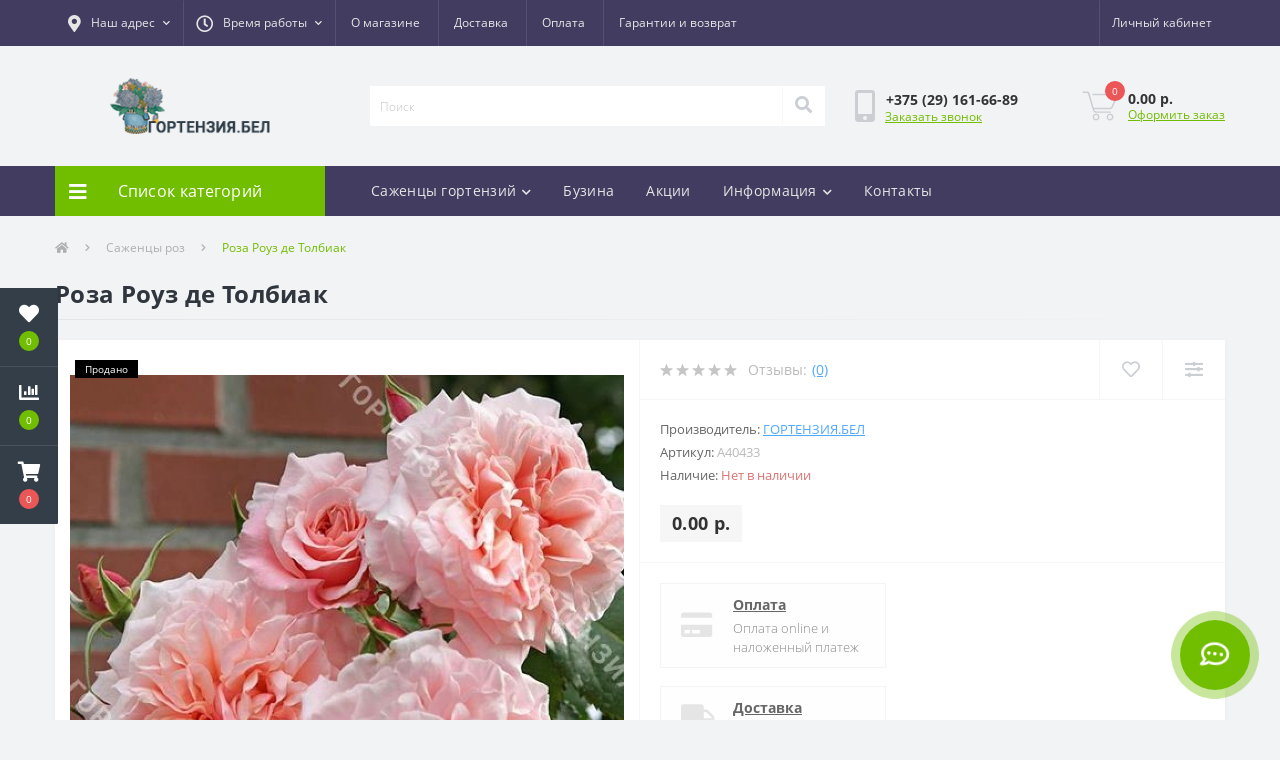

--- FILE ---
content_type: text/html; charset=utf-8
request_url: https://xn--c1aegexeoq5j.xn--90ais/sazhentsy-roz/roza-rouz-de-tolbiak/
body_size: 23794
content:
<!DOCTYPE html>
<!--[if IE]><![endif]-->
<!--[if IE 8 ]><html dir="ltr" lang="ru" class="ie8"><![endif]-->
<!--[if IE 9 ]><html dir="ltr" lang="ru" class="ie9"><![endif]-->
<!--[if (gt IE 9)|!(IE)]><!-->
<html dir="ltr" lang="ru">
<!--<![endif]-->
<head>
<meta charset="UTF-8" />
<meta name="viewport" content="width=device-width, initial-scale=1, user-scalable=0">
<meta http-equiv="X-UA-Compatible" content="IE=edge">

                        
            			
<title>Роза Роуз де Толбиак купить саженцы почтой в интернет-магазине в Минске с доставкой по Беларуси.</title>

      

<meta property="og:title" content="Купить Роза Роуз де Толбиак по цене 0.00 р. от производителя" />
<meta property="og:description" content="Купить Роза Роуз де Толбиак по цене 0.00 р. от производителя" />
<meta property="og:site_name" content="Интернет-магазин ГОРТЕНЗИЯ.БЕЛ" />
<meta property="og:url" content="https://xn--c1aegexeoq5j.xn--90ais/sazhentsy-roz/roza-rouz-de-tolbiak/" />
<meta property="og:image" content="https://xn--c1aegexeoq5j.xn--90ais/image/catalog/sazhentsy-roz/A40433_rouz_de_tolbiak.jpg" />
<meta property="og:image:type" content="image/jpeg" />
<meta property="og:image:width" content="500" />
<meta property="og:image:height" content="500" />
<meta property="og:image:alt" content="Роза Роуз де Толбиак" />
<meta property="og:type" content="product" />
			
<base href="https://xn--c1aegexeoq5j.xn--90ais/" />

		<link rel="alternate" href="https://xn--c1aegexeoq5j.xn--90ais/sazhentsy-roz/roza-rouz-de-tolbiak/" hreflang="ru-ru" />

			
<meta name="description" content="Роза Роуз де Толбиак польские саженцы в интернет-магазине ГОРТЕНЗИЯ.БЕЛ. Почта, самовывоз, опт. Бесплатная доставка." />
<meta name="keywords" content="саженцы роз, плетистая, красный, морозостойкость до -23˚С, непрерывное, аромат слабый" />
<link href="min/cache/06b95476de89758625357ee3c6304460.css?v=1.8" type="text/css" rel="stylesheet" media="screen" />
<script src="min/cache/1ad356e218147eb09a160fa615938c09.js?v=1.8"></script>
<link href="https://xn--c1aegexeoq5j.xn--90ais/sazhentsy-roz/roza-rouz-de-tolbiak/" rel="canonical" />
<link href="https://xn--c1aegexeoq5j.xn--90ais/image/catalog/icon/favicon.png" rel="icon" />
<style>
																#oct-mm-banner5.oct-mm-banner {
									background: rgba(231, 86, 181, 0.9);
								}
																								#oct-mm-banner5 .oct-mm-banner-title {
									color: rgb(222, 222, 222);
								}
																								#oct-mm-banner5 .oct-mm-banner-text {
									color: rgb(222, 222, 222);
								}
																								#oct-mm-banner5 .oct-mm-banner-button {
									background: rgb(102, 102, 102);									color: rgb(255, 255, 255);								}
																								#oct-mm-banner5 .oct-mm-banner-button:hover {
									background: rgb(128, 212, 3);									color: rgb(255, 255, 255);								}
																
										.us-product-stickers-stickers_sold {
						color:rgb(255, 255, 255);
						background:rgb(0, 0, 0);
					}
									</style></head>
<body class="top">

						<div class="oct-fixed-bar fixed-left">
								<div class="oct-fixed-bar-item oct-fixed-bar-wishlist">
					<a href="https://xn--c1aegexeoq5j.xn--90ais/wishlist/" class="oct-fixed-bar-link" title="Список желаний"><i class="fas fa-heart"></i><span id="oct-wishlist-quantity" class="oct-fixed-bar-quantity">0</span></a>
				</div>
												<div class="oct-fixed-bar-item oct-fixed-bar-compare">
					<a href="https://xn--c1aegexeoq5j.xn--90ais/compare-products/" class="oct-fixed-bar-link" title="Список сравнения"><i class="fas fa-chart-bar"></i><span id="oct-compare-quantity" class="oct-fixed-bar-quantity">0</span></a>
				</div>
												<div class="oct-fixed-bar-item oct-fixed-bar-cart">
										<a href="javascript:;" onclick="octPopupCart()" class="oct-fixed-bar-link" title="Корзина">
										<i class="fas fa-shopping-cart"></i><span id="oct-cart-quantity" class="oct-fixed-bar-quantity">0</span></a>
				</div>
							</div>
						
<div id="us_menu_mobile_box" class="d-lg-none">
	<div id="us_menu_mobile_title" class="modal-header">
		<span class="modal-title">Меню</span>
		<button id="us_menu_mobile_close" type="button" class="us-close">
			<span aria-hidden="true" class="us-modal-close-icon us-modal-close-left"></span>
			<span aria-hidden="true" class="us-modal-close-icon us-modal-close-right"></span>
		</button>
	</div>
	<div id="us_menu_mobile_content"></div>
</div>
<nav id="top">
  <div class="container d-flex h-100">
		<div id="us_menu_mobile_button" class="us-menu-mobile d-lg-none h-100">
			<img src="catalog/view/theme/oct_ultrastore/img/burger.svg" class="us-navbar-toggler" alt="" />
		</div>
		<div id="dropdown_menu_info" class="us-top-mobile-item us-top-mobile-item-info d-lg-none dropdown h-100">
			<img src="catalog/view/theme/oct_ultrastore/img/mobile-info.svg" class="us-navbar-info" alt="" />
			<div id="us_info_mobile" class="nav-dropdown-menu">
				<div class="modal-header">
			        <div class="modal-title">Информация</div>
			        <button id="us_info_mobile_close" type="button" class="us-close">
						<span aria-hidden="true" class="us-modal-close-icon us-modal-close-left"></span>
						<span aria-hidden="true" class="us-modal-close-icon us-modal-close-right"></span>
			        </button>
			    </div>
				<div class="nav-dropdown-menu-content">
										<ul class="list-unstyled mobile-information-box">
						<li class="mobile-info-title"><strong>Информация</strong></li>
												<li class="oct-menu-information-li"><a href="https://xn--c1aegexeoq5j.xn--90ais/about-us/" class="oct-menu-a">О магазине</a></li>
												<li class="oct-menu-information-li"><a href="https://xn--c1aegexeoq5j.xn--90ais/dostavka/" class="oct-menu-a">Доставка</a></li>
												<li class="oct-menu-information-li"><a href="https://xn--c1aegexeoq5j.xn--90ais/privacy/" class="oct-menu-a">Оплата</a></li>
												<li class="oct-menu-information-li"><a href="https://xn--c1aegexeoq5j.xn--90ais/terms/" class="oct-menu-a">Гарантии и возврат</a></li>
											</ul>
															<ul class="list-unstyled mobile-shedule-box">
						<li class="mobile-info-title"><strong>Время работы:</strong></li>
					</ul>
															<ul class="list-unstyled">
						<li class="mobile-info-title"><strong>Наш адрес:</strong></li>
						<li><a href="javascript:;" onclick="showSidebarMap();"><p>ИП "Белкина В.Н." УНП 192807291</p>
<p>Адрес магазина: Минский район, аг.Колодищи, ул.Петровская 2</p>
<p>Свидетельство о гос. регистрации № 192807291 от 27.04.2017 выдано Мингорисполкомом</p>
<p>Интернет-магазин зарегистрирован в Торговом реестре РБ 01.07.2027 №485896</p>
<p>info@гортензия.бел</p></a></li>
					</ul>
					<div class="us_mobile_menu_info-map not_in"></div>
					<script>
					function showSidebarMap() {

						var octMap = $('.us_mobile_menu_info-map');

						if (octMap.hasClass('not_in')) {
							octMap.html('<iframe src="https://yandex.ru/map-widget/v1/?um=constructor%3A91636ff7f8ee845c55b4b946508e8940ccfc65cd53b556343b82e379fb260206&amp;source=constructor" width="100%" height="400" frameborder="0"></iframe>');
							octMap.removeClass('not_in');
						}

					}
				    </script>
									</div>
			</div>
		</div>
		<div id="top-left" class="mr-auto d-flex align-items-center">
						<div class="dropdown h-100">
				<a class="btn top-address btn-link dropdown-toggle d-flex align-items-center h-100" href="javascript:;" role="button" id="dropdownMenuAddress" data-toggle="dropdown" aria-haspopup="true" aria-expanded="false"><i class="fas fa-map-marker-alt"></i> <span>Наш адрес</span> <i class="fas fa-chevron-down"></i></a>
				<ul class="dropdown-menu nav-dropdown-menu address-dropdown-menu" aria-labelledby="dropdownMenuAddress">
				    <li class="dropdown-item us-dropdown-item"><p>ИП "Белкина В.Н." УНП 192807291</p>
<p>Адрес магазина: Минский район, аг.Колодищи, ул.Петровская 2</p>
<p>Свидетельство о гос. регистрации № 192807291 от 27.04.2017 выдано Мингорисполкомом</p>
<p>Интернет-магазин зарегистрирован в Торговом реестре РБ 01.07.2027 №485896</p>
<p>info@гортензия.бел</p></li>
				    				    <li class="us-mobile-map-box not_in" id="oct-contact-map"></li>
				    <script>
				    	$('#dropdownMenuAddress').on('mouseenter mouseleave', function() {
					    	octShowMap('<iframe src="https://yandex.ru/map-widget/v1/?um=constructor%3A91636ff7f8ee845c55b4b946508e8940ccfc65cd53b556343b82e379fb260206&amp;source=constructor" width="100%" height="400" frameborder="0"></iframe>');
						});
				    </script>
				    				</ul>
			</div>
									<div class="dropdown h-100">
			  	<a class="btn btn-shedule btn-link dropdown-toggle d-flex align-items-center h-100" href="javascript:;" role="button" id="dropdownMenu1" data-toggle="dropdown" aria-haspopup="true" aria-expanded="false"><i class="far fa-clock"></i> <span>Время работы</span> <i class="fas fa-chevron-down"></i></a>
				<ul class="dropdown-menu nav-dropdown-menu shedule-dropdown-menu" aria-labelledby="dropdownMenu1">
									    <li class="dropdown-item us-dropdown-item">Пн-Пт: с 9 до 18</li>
				    				    <li class="dropdown-item us-dropdown-item">Сб: с 10 до 17</li>
				    				    <li class="dropdown-item us-dropdown-item">Вс: выходной</li>
				    				</ul>
			</div>
										<ul class="top-info-ul">
									<li><a href="https://xn--c1aegexeoq5j.xn--90ais/about-us/" class="btn-link btn-block h-100 hidden-xs">О магазине</a></li>
									<li><a href="https://xn--c1aegexeoq5j.xn--90ais/dostavka/" class="btn-link btn-block h-100 hidden-xs">Доставка</a></li>
									<li><a href="https://xn--c1aegexeoq5j.xn--90ais/privacy/" class="btn-link btn-block h-100 hidden-xs">Оплата</a></li>
									<li><a href="https://xn--c1aegexeoq5j.xn--90ais/terms/" class="btn-link btn-block h-100 hidden-xs">Гарантии и возврат</a></li>
								</ul>
					</div>
		<div id="top-links" class="nav ml-auto d-flex">
			
			 
			<div class="dropdown" id="us-account-dropdown">
								<a href="javascript:;" onclick="octPopupLogin();" title="Личный кабинет" class="btn btn-user btn-link btn-block h-100" role="button" aria-haspopup="true"><img src="catalog/view/theme/oct_ultrastore/img/user-mobile.svg" class="us-navbar-account" alt="" /><i class="far fa-user"></i> <span class="hidden-xs">Личный кабинет</span></a>
					        </div>
		</div>
		<a href="https://xn--c1aegexeoq5j.xn--90ais/wishlist/" class="us-mobile-top-btn us-mobile-top-btn-wishlist d-lg-none h-100">
	<span class="us-mobile-top-btn-item"><img src="catalog/view/theme/oct_ultrastore/img/wishlist-mobile.svg" alt="" /></span>
</a>
<a href="https://xn--c1aegexeoq5j.xn--90ais/compare-products/" class="us-mobile-top-btn us-mobile-top-btn-compare d-lg-none h-100">
	<span class="us-mobile-top-btn-item"><img src="catalog/view/theme/oct_ultrastore/img/compare-mobile.svg" alt="" /></span>
</a>
<a href="javascript:;" id="us_cart_mobile" class="us-mobile-top-btn us-mobile-top-btn-cart d-lg-none h-100" onclick="octPopupCart()">
	<span class="us-mobile-top-btn-item"><img src="catalog/view/theme/oct_ultrastore/img/cart-mobile.svg" alt="" /><span id="mobile_cart_index" class="mobile-header-index">0</span></span>
</a>

	</div>
</nav>
<header>
  <div class="container">
    <div class="row align-items-center">
    	<div id="logo" class="col-6 col-lg-3 col-md-3 us-logo-box text-center">
												<a href="https://xn--c1aegexeoq5j.xn--90ais/">
						<img src="https://xn--c1aegexeoq5j.xn--90ais/image/catalog/icon/logo-gortenzia4.png" title="Интернет-магазин ГОРТЕНЗИЯ.БЕЛ" alt="Интернет-магазин ГОРТЕНЗИЯ.БЕЛ" class="us-logo-img" />
					</a>
									</div>
		<div class="col-12 col-lg-5 col-md-6 us-search-box"><div id="search" class="input-group header-input-group">
	<input type="text" id="input_search" name="search" value="" placeholder="Поиск" class="input-lg h-100 header-input" />
	<button type="button"  id="oct-search-button" class="btn btn-search header-btn-search h-100"><i class="fa fa-search"></i></button>
	<div id="us_livesearch_close" onclick="clearLiveSearch();"><i class="fas fa-times"></i></div>
	<div id="us_livesearch"></div>
</div>

<script>
function clearLiveSearch() {
	$('#us_livesearch_close').removeClass('visible');
	$('#us_livesearch').removeClass('expanded');
	$('#us_livesearch').html('');
	$('#input_search').val('');
}

$(document).ready(function() {
	let timer, delay = 500;

	$('#input_search').keyup(function() {
	    let _this = $(this);

	    clearTimeout(timer);

	    timer = setTimeout(function() {
	        let value = $('header #search input[name=\'search\']').val();

			if (value.length > 2) {
				let key = encodeURIComponent(value);
				octsearch.search(key, 'desktop');
			}

	    }, delay );
	});
});
</script>
</div>
				<div class="col-6 col-lg-2 col-md-3 us-phone-box d-flex align-items-center">
			<div class="us-phone-img">
				<img src="catalog/view/theme/oct_ultrastore/img/pnone-icon.svg" alt="phone-icon">
			</div>
			<div class="us-phone-content">
								<a class="btn top-phone-btn" href="tel:+375291616689" role="button" id="us-phones-dropdown"><span>+375 (29) 161-66-89</span></a>
				
						<a href="javascript:;" class="us-phone-link" onclick="octPopupCallPhone()">Заказать звонок</a>
						
			</div>
		</div>
				<div id="cart" class="col-lg-2 us-cart-box d-flex align-items-center justify-content-end">
		<button type="button" class="us-cart-img" onclick="octPopupCart()">
			<img src="catalog/view/theme/oct_ultrastore/img/cart-icon.svg" alt="cart-icon">
		<span class="header-cart-index">0</span>
	</button>
	<div class="us-cart-content">
		<p class="us-cart-text">
			0.00 р.
		</p>
		<a href="https://xn--c1aegexeoq5j.xn--90ais/index.php?route=checkout/simplecheckout" class="us-cart-link">
			Оформить заказ
		</a>
	</div>
</div>
    </div>
  </div>
</header>
<div class="menu-row sticky-top">
	<div class="container">
		<div class="row">
					<div id="oct-menu-box" class="col-lg-3">
	<div  id="oct-ultra-menu-header" class="oct-ultra-menu d-flex align-items-center justify-content-center">
		<span><i class="fas fa-bars"></i> Список категорий</span>
	</div>
	<nav id="oct-menu-dropdown-menu">
		<ul id="oct-menu-ul" class="oct-menu-ul oct-menu-parent-ul list-unstyled">
										<li class="oct-menu-li">
				<div class="d-flex align-items-center justify-content-between">
					<a href="https://xn--c1aegexeoq5j.xn--90ais/sazhentsy-gortenzii/" class="oct-menu-a"><span class="oct-menu-item-name">Саженцы гортензий</span></a><span class="oct-menu-toggle"><i class="fas fa-chevron-right"></i></span>				</div>
				<div class="oct-menu-child-ul">
					<div class="oct-menu-back"><i class="fas fa-long-arrow-alt-left"></i> Саженцы гортензий</div>
					<ul class="oct-menu-ul list-unstyled">
												<li class="oct-menu-li">
							<div class="d-flex align-items-center justify-content-between">
								<a href="https://xn--c1aegexeoq5j.xn--90ais/gortenzija-krupnolistnaja/"><span class="oct-menu-item-name">Крупнолистная</span></a>							</div>
													</li>
												<li class="oct-menu-li">
							<div class="d-flex align-items-center justify-content-between">
								<a href="https://xn--c1aegexeoq5j.xn--90ais/gortenzija-metelchataja/"><span class="oct-menu-item-name">Метельчатая</span></a>							</div>
													</li>
												<li class="oct-menu-li">
							<div class="d-flex align-items-center justify-content-between">
								<a href="https://xn--c1aegexeoq5j.xn--90ais/gortenzija-chereshkovaja/"><span class="oct-menu-item-name">Черешковая</span></a>							</div>
													</li>
												<li class="oct-menu-li">
							<div class="d-flex align-items-center justify-content-between">
								<a href="https://xn--c1aegexeoq5j.xn--90ais/gortenzija-drevovidnaja/"><span class="oct-menu-item-name">Древовидная</span></a>							</div>
													</li>
												<li class="oct-menu-li">
							<div class="d-flex align-items-center justify-content-between">
								<a href="https://xn--c1aegexeoq5j.xn--90ais/gortenziya-na-shtambe/"><span class="oct-menu-item-name">На штамбе</span></a>							</div>
													</li>
																	</ul>
				</div>
			</li>
								<li class="oct-menu-li"><a href="https://xn--c1aegexeoq5j.xn--90ais/sajency-pion/" class="oct-menu-a"><span class="oct-menu-item-name">Саженцы пионов</span></a></li>
								<li class="oct-menu-li">
				<div class="d-flex align-items-center justify-content-between">
					<a href="https://xn--c1aegexeoq5j.xn--90ais/sazhentsy-roz/" class="oct-menu-a"><span class="oct-menu-item-name">Саженцы роз</span></a><span class="oct-menu-toggle"><i class="fas fa-chevron-right"></i></span>				</div>
				<div class="oct-menu-child-ul">
					<div class="oct-menu-back"><i class="fas fa-long-arrow-alt-left"></i> Саженцы роз</div>
					<ul class="oct-menu-ul list-unstyled">
												<li class="oct-menu-li">
							<div class="d-flex align-items-center justify-content-between">
								<a href="https://xn--c1aegexeoq5j.xn--90ais/anglijskie/"><span class="oct-menu-item-name">Английские</span></a>							</div>
													</li>
												<li class="oct-menu-li">
							<div class="d-flex align-items-center justify-content-between">
								<a href="https://xn--c1aegexeoq5j.xn--90ais/parkovye/"><span class="oct-menu-item-name">Парковые</span></a>							</div>
													</li>
												<li class="oct-menu-li">
							<div class="d-flex align-items-center justify-content-between">
								<a href="https://xn--c1aegexeoq5j.xn--90ais/pletistye/"><span class="oct-menu-item-name">Плетистые</span></a>							</div>
													</li>
												<li class="oct-menu-li">
							<div class="d-flex align-items-center justify-content-between">
								<a href="https://xn--c1aegexeoq5j.xn--90ais/pochvopokrovnye/"><span class="oct-menu-item-name">Почвопокровные</span></a>							</div>
													</li>
												<li class="oct-menu-li">
							<div class="d-flex align-items-center justify-content-between">
								<a href="https://xn--c1aegexeoq5j.xn--90ais/floribunda/"><span class="oct-menu-item-name">Флорибунда</span></a>							</div>
													</li>
												<li class="oct-menu-li">
							<div class="d-flex align-items-center justify-content-between">
								<a href="https://xn--c1aegexeoq5j.xn--90ais/frantsuzskie/"><span class="oct-menu-item-name">Французские</span></a>							</div>
													</li>
												<li class="oct-menu-li">
							<div class="d-flex align-items-center justify-content-between">
								<a href="https://xn--c1aegexeoq5j.xn--90ais/chajno-gibridnye/"><span class="oct-menu-item-name">Чайно-гибридные</span></a>							</div>
													</li>
																	</ul>
				</div>
			</li>
								<li class="oct-menu-li">
				<div class="d-flex align-items-center justify-content-between">
					<a href="https://xn--c1aegexeoq5j.xn--90ais/lukovichnye-i-kornevischa-tsvetov/" class="oct-menu-a"><span class="oct-menu-item-name">Луковицы и корневище цветов</span></a><span class="oct-menu-toggle"><i class="fas fa-chevron-right"></i></span>				</div>
				<div class="oct-menu-child-ul">
					<div class="oct-menu-back"><i class="fas fa-long-arrow-alt-left"></i> Луковицы и корневище цветов</div>
					<ul class="oct-menu-ul list-unstyled">
												<li class="oct-menu-li">
							<div class="d-flex align-items-center justify-content-between">
								<a href="https://xn--c1aegexeoq5j.xn--90ais/dlja-vesennej-posadki/"><span class="oct-menu-item-name">Для весенней посадки</span></a><span class="oct-menu-toggle"><i class="fas fa-chevron-right"></i></span>							</div>
														<div class="oct-menu-child-ul">
								<div class="oct-menu-back"><i class="fas fa-long-arrow-alt-left"></i> Для весенней посадки</div>
								<ul class="oct-menu-ul list-unstyled">
																		<li class="oct-menu-li">
																		<a href="https://xn--c1aegexeoq5j.xn--90ais/anemony-dlja-vesennej-posadki/"><span class="oct-menu-item-name">Анемоны для весенней посадки</span></a>
																		</li>
																		<li class="oct-menu-li">
																		<a href="https://xn--c1aegexeoq5j.xn--90ais/astilby/"><span class="oct-menu-item-name">Астильбы</span></a>
																		</li>
																		<li class="oct-menu-li">
																		<a href="https://xn--c1aegexeoq5j.xn--90ais/gipsofila-lukovicy/"><span class="oct-menu-item-name">Гипсофила</span></a>
																		</li>
																		<li class="oct-menu-li">
																		<a href="https://xn--c1aegexeoq5j.xn--90ais/astra-mnogoletnjaja/"><span class="oct-menu-item-name">Астра многолетняя</span></a>
																		</li>
																		<li class="oct-menu-li">
																		<a href="https://xn--c1aegexeoq5j.xn--90ais/atsidantera/"><span class="oct-menu-item-name">Ацидантера</span></a>
																		</li>
																		<li class="oct-menu-li">
																		<a href="https://xn--c1aegexeoq5j.xn--90ais/begonija-lukovitsy/"><span class="oct-menu-item-name">Бегония</span></a>
																		</li>
																		<li class="oct-menu-li">
																		<a href="https://xn--c1aegexeoq5j.xn--90ais/georginy/"><span class="oct-menu-item-name">Георгины</span></a>
																		</li>
																		<li class="oct-menu-li">
																		<a href="https://xn--c1aegexeoq5j.xn--90ais/geran/"><span class="oct-menu-item-name">Герань</span></a>
																		</li>
																		<li class="oct-menu-li">
																		<a href="https://xn--c1aegexeoq5j.xn--90ais/gladiolus/"><span class="oct-menu-item-name">Гладиолус</span></a>
																		</li>
																		<li class="oct-menu-li">
																		<a href="https://xn--c1aegexeoq5j.xn--90ais/delfinium-kornevische/"><span class="oct-menu-item-name">Дельфиниум</span></a>
																		</li>
																		<li class="oct-menu-li">
																		<a href="https://xn--c1aegexeoq5j.xn--90ais/iksija/"><span class="oct-menu-item-name">Иксия</span></a>
																		</li>
																		<li class="oct-menu-li">
																		<a href="https://xn--c1aegexeoq5j.xn--90ais/iris-dlja-vesennej-posadki/"><span class="oct-menu-item-name">Ирис для весенней посадки</span></a>
																		</li>
																		<li class="oct-menu-li">
																		<a href="https://xn--c1aegexeoq5j.xn--90ais/ismene/"><span class="oct-menu-item-name">Исмене</span></a>
																		</li>
																		<li class="oct-menu-li">
																		<a href="https://xn--c1aegexeoq5j.xn--90ais/kaladium/"><span class="oct-menu-item-name">Каладиум</span></a>
																		</li>
																		<li class="oct-menu-li">
																		<a href="https://xn--c1aegexeoq5j.xn--90ais/kalla/"><span class="oct-menu-item-name">Калла</span></a>
																		</li>
																		<li class="oct-menu-li">
																		<a href="https://xn--c1aegexeoq5j.xn--90ais/kanna-lukovitsy/"><span class="oct-menu-item-name">Канна</span></a>
																		</li>
																		<li class="oct-menu-li">
																		<a href="https://xn--c1aegexeoq5j.xn--90ais/landysh/"><span class="oct-menu-item-name">Ландыш</span></a>
																		</li>
																		<li class="oct-menu-li">
																		<a href="https://xn--c1aegexeoq5j.xn--90ais/levkokorina/"><span class="oct-menu-item-name">Левкокорина</span></a>
																		</li>
																		<li class="oct-menu-li">
																		<a href="https://xn--c1aegexeoq5j.xn--90ais/liatris/"><span class="oct-menu-item-name">Лиатрис</span></a>
																		</li>
																		<li class="oct-menu-li">
																		<a href="https://xn--c1aegexeoq5j.xn--90ais/lilejnik/"><span class="oct-menu-item-name">Лилейник</span></a>
																		</li>
																		<li class="oct-menu-li">
																		<a href="https://xn--c1aegexeoq5j.xn--90ais/montbretsija/"><span class="oct-menu-item-name">Монтбреция</span></a>
																		</li>
																		<li class="oct-menu-li">
																		<a href="https://xn--c1aegexeoq5j.xn--90ais/pion/"><span class="oct-menu-item-name">Пион</span></a>
																		</li>
																		<li class="oct-menu-li">
																		<a href="https://xn--c1aegexeoq5j.xn--90ais/gibiskus-lukovitsy/"><span class="oct-menu-item-name">Гибискус</span></a>
																		</li>
																		<li class="oct-menu-li">
																		<a href="https://xn--c1aegexeoq5j.xn--90ais/tigridija/"><span class="oct-menu-item-name">Тигридия</span></a>
																		</li>
																		<li class="oct-menu-li">
																		<a href="https://xn--c1aegexeoq5j.xn--90ais/tradeskantsija/"><span class="oct-menu-item-name">Традесканция</span></a>
																		</li>
																		<li class="oct-menu-li">
																		<a href="https://xn--c1aegexeoq5j.xn--90ais/filipendula/"><span class="oct-menu-item-name">Филипендула</span></a>
																		</li>
																		<li class="oct-menu-li">
																		<a href="https://xn--c1aegexeoq5j.xn--90ais/floks-kornevische/"><span class="oct-menu-item-name">Флокс</span></a>
																		</li>
																		<li class="oct-menu-li">
																		<a href="https://xn--c1aegexeoq5j.xn--90ais/khosta/"><span class="oct-menu-item-name">Хоста</span></a>
																		</li>
																		<li class="oct-menu-li">
																		<a href="https://xn--c1aegexeoq5j.xn--90ais/shirokokolokolchik/"><span class="oct-menu-item-name">Ширококолокольчик</span></a>
																		</li>
																		<li class="oct-menu-li">
																		<a href="https://xn--c1aegexeoq5j.xn--90ais/eukomis/"><span class="oct-menu-item-name">Эукомис</span></a>
																		</li>
																		<li class="oct-menu-li">
																		<a href="https://xn--c1aegexeoq5j.xn--90ais/jukka-kornevische/"><span class="oct-menu-item-name">Юкка</span></a>
																		</li>
																										</ul>
							</div>
													</li>
												<li class="oct-menu-li">
							<div class="d-flex align-items-center justify-content-between">
								<a href="https://xn--c1aegexeoq5j.xn--90ais/dlja-vesenne-osennej-posadki/"><span class="oct-menu-item-name">Для весенне-осенней посадки</span></a><span class="oct-menu-toggle"><i class="fas fa-chevron-right"></i></span>							</div>
														<div class="oct-menu-child-ul">
								<div class="oct-menu-back"><i class="fas fa-long-arrow-alt-left"></i> Для весенне-осенней посадки</div>
								<ul class="oct-menu-ul list-unstyled">
																		<li class="oct-menu-li">
																		<a href="https://xn--c1aegexeoq5j.xn--90ais/anemony/"><span class="oct-menu-item-name">Анемоны</span></a>
																		</li>
																		<li class="oct-menu-li">
																		<a href="https://xn--c1aegexeoq5j.xn--90ais/arum/"><span class="oct-menu-item-name">Арум</span></a>
																		</li>
																		<li class="oct-menu-li">
																		<a href="https://xn--c1aegexeoq5j.xn--90ais/iris/"><span class="oct-menu-item-name">Ирис</span></a>
																		</li>
																		<li class="oct-menu-li">
																		<a href="https://xn--c1aegexeoq5j.xn--90ais/kalokhortus/"><span class="oct-menu-item-name">Калохортус</span></a>
																		</li>
																		<li class="oct-menu-li">
																		<a href="https://xn--c1aegexeoq5j.xn--90ais/lilija/"><span class="oct-menu-item-name">Лилия</span></a>
																		</li>
																		<li class="oct-menu-li">
																		<a href="https://xn--c1aegexeoq5j.xn--90ais/luk-dekorativnyj/"><span class="oct-menu-item-name">Лук декоративный</span></a>
																		</li>
																		<li class="oct-menu-li">
																		<a href="https://xn--c1aegexeoq5j.xn--90ais/ranunkuljus/"><span class="oct-menu-item-name">Ранункулюс</span></a>
																		</li>
																										</ul>
							</div>
													</li>
												<li class="oct-menu-li">
							<div class="d-flex align-items-center justify-content-between">
								<a href="https://xn--c1aegexeoq5j.xn--90ais/dlja-osennej-posadki/"><span class="oct-menu-item-name">Для осенней посадки</span></a><span class="oct-menu-toggle"><i class="fas fa-chevron-right"></i></span>							</div>
														<div class="oct-menu-child-ul">
								<div class="oct-menu-back"><i class="fas fa-long-arrow-alt-left"></i> Для осенней посадки</div>
								<ul class="oct-menu-ul list-unstyled">
																		<li class="oct-menu-li">
																		<a href="https://xn--c1aegexeoq5j.xn--90ais/giatsint/"><span class="oct-menu-item-name">Гиацинт</span></a>
																		</li>
																		<li class="oct-menu-li">
																		<a href="https://xn--c1aegexeoq5j.xn--90ais/dikhelostemma/"><span class="oct-menu-item-name">Дихелостемма</span></a>
																		</li>
																		<li class="oct-menu-li">
																		<a href="https://xn--c1aegexeoq5j.xn--90ais/iksiolirion/"><span class="oct-menu-item-name">Иксиолирион</span></a>
																		</li>
																		<li class="oct-menu-li">
																		<a href="https://xn--c1aegexeoq5j.xn--90ais/iris-dlja-osennej-posadki/"><span class="oct-menu-item-name">Ирис для осенней посадки</span></a>
																		</li>
																		<li class="oct-menu-li">
																		<a href="https://xn--c1aegexeoq5j.xn--90ais/ifejon/"><span class="oct-menu-item-name">Ифейон</span></a>
																		</li>
																		<li class="oct-menu-li">
																		<a href="https://xn--c1aegexeoq5j.xn--90ais/kamassija/"><span class="oct-menu-item-name">Камассия</span></a>
																		</li>
																		<li class="oct-menu-li">
																		<a href="https://xn--c1aegexeoq5j.xn--90ais/krokus/"><span class="oct-menu-item-name">Крокус</span></a>
																		</li>
																		<li class="oct-menu-li">
																		<a href="https://xn--c1aegexeoq5j.xn--90ais/luk-dekorativnyj-dlja-osennej-posadki/"><span class="oct-menu-item-name">Лук декоративный для осенней посадки</span></a>
																		</li>
																		<li class="oct-menu-li">
																		<a href="https://xn--c1aegexeoq5j.xn--90ais/muskari/"><span class="oct-menu-item-name">Мускари</span></a>
																		</li>
																		<li class="oct-menu-li">
																		<a href="https://xn--c1aegexeoq5j.xn--90ais/nartsiss/"><span class="oct-menu-item-name">Нарцисс</span></a>
																		</li>
																		<li class="oct-menu-li">
																		<a href="https://xn--c1aegexeoq5j.xn--90ais/nektaroskordum/"><span class="oct-menu-item-name">Нектароскордум</span></a>
																		</li>
																		<li class="oct-menu-li">
																		<a href="https://xn--c1aegexeoq5j.xn--90ais/ptitsemlechnik/"><span class="oct-menu-item-name">Птицемлечник</span></a>
																		</li>
																		<li class="oct-menu-li">
																		<a href="https://xn--c1aegexeoq5j.xn--90ais/pushkinija/"><span class="oct-menu-item-name">Пушкиния</span></a>
																		</li>
																		<li class="oct-menu-li">
																		<a href="https://xn--c1aegexeoq5j.xn--90ais/rjabchik/"><span class="oct-menu-item-name">Рябчик</span></a>
																		</li>
																		<li class="oct-menu-li">
																		<a href="https://xn--c1aegexeoq5j.xn--90ais/stsilla/"><span class="oct-menu-item-name">Сцилла</span></a>
																		</li>
																		<li class="oct-menu-li">
																		<a href="https://xn--c1aegexeoq5j.xn--90ais/tritelija/"><span class="oct-menu-item-name">Трителия</span></a>
																		</li>
																		<li class="oct-menu-li">
																		<a href="https://xn--c1aegexeoq5j.xn--90ais/tjulpan/"><span class="oct-menu-item-name">Тюльпан</span></a>
																		</li>
																		<li class="oct-menu-li">
																		<a href="https://xn--c1aegexeoq5j.xn--90ais/erantis/"><span class="oct-menu-item-name">Эрантис</span></a>
																		</li>
																		<li class="oct-menu-li">
																		<a href="https://xn--c1aegexeoq5j.xn--90ais/eremurus/"><span class="oct-menu-item-name">Эремурус</span></a>
																		</li>
																		<li class="oct-menu-li">
																		<a href="https://xn--c1aegexeoq5j.xn--90ais/eritronium/"><span class="oct-menu-item-name">Эритрониум</span></a>
																		</li>
																										</ul>
							</div>
													</li>
												<li class="oct-menu-li">
							<div class="d-flex align-items-center justify-content-between">
								<a href="https://xn--c1aegexeoq5j.xn--90ais/komnatnye/"><span class="oct-menu-item-name">Комнатные</span></a><span class="oct-menu-toggle"><i class="fas fa-chevron-right"></i></span>							</div>
														<div class="oct-menu-child-ul">
								<div class="oct-menu-back"><i class="fas fa-long-arrow-alt-left"></i> Комнатные</div>
								<ul class="oct-menu-ul list-unstyled">
																		<li class="oct-menu-li">
																		<a href="https://xn--c1aegexeoq5j.xn--90ais/gemantus/"><span class="oct-menu-item-name">Гемантус</span></a>
																		</li>
																		<li class="oct-menu-li">
																		<a href="https://xn--c1aegexeoq5j.xn--90ais/gloksinija-lukovitsy/"><span class="oct-menu-item-name">Глоксиния</span></a>
																		</li>
																		<li class="oct-menu-li">
																		<a href="https://xn--c1aegexeoq5j.xn--90ais/glorioza/"><span class="oct-menu-item-name">Глориоза</span></a>
																		</li>
																		<li class="oct-menu-li">
																		<a href="https://xn--c1aegexeoq5j.xn--90ais/kolokazija/"><span class="oct-menu-item-name">Колоказия</span></a>
																		</li>
																		<li class="oct-menu-li">
																		<a href="https://xn--c1aegexeoq5j.xn--90ais/kurkuma/"><span class="oct-menu-item-name">Куркума</span></a>
																		</li>
																		<li class="oct-menu-li">
																		<a href="https://xn--c1aegexeoq5j.xn--90ais/sandersonija/"><span class="oct-menu-item-name">Сандерсония</span></a>
																		</li>
																		<li class="oct-menu-li">
																		<a href="https://xn--c1aegexeoq5j.xn--90ais/khabenarija/"><span class="oct-menu-item-name">Хабенария</span></a>
																		</li>
																		<li class="oct-menu-li">
																		<a href="https://xn--c1aegexeoq5j.xn--90ais/eukharis/"><span class="oct-menu-item-name">Эухарис</span></a>
																		</li>
																										</ul>
							</div>
													</li>
												<li class="oct-menu-li">
							<div class="d-flex align-items-center justify-content-between">
								<a href="https://xn--c1aegexeoq5j.xn--90ais/bordjurnye/"><span class="oct-menu-item-name">Бордюрные</span></a>							</div>
													</li>
												<li class="oct-menu-li">
							<div class="d-flex align-items-center justify-content-between">
								<a href="https://xn--c1aegexeoq5j.xn--90ais/dlja-balkonnykh-jaschikov/"><span class="oct-menu-item-name">Для балконных ящиков</span></a>							</div>
													</li>
												<li class="oct-menu-li">
							<div class="d-flex align-items-center justify-content-between">
								<a href="https://xn--c1aegexeoq5j.xn--90ais/dlja-srezki/"><span class="oct-menu-item-name">Для срезки</span></a>							</div>
													</li>
												<li class="oct-menu-li">
							<div class="d-flex align-items-center justify-content-between">
								<a href="https://xn--c1aegexeoq5j.xn--90ais/dlja-klumb/"><span class="oct-menu-item-name">Для клумб</span></a>							</div>
													</li>
												<li class="oct-menu-li">
							<div class="d-flex align-items-center justify-content-between">
								<a href="https://xn--c1aegexeoq5j.xn--90ais/dlja-alpinarija/"><span class="oct-menu-item-name">Для альпинария</span></a>							</div>
													</li>
												<li class="oct-menu-li">
							<div class="d-flex align-items-center justify-content-between">
								<a href="https://xn--c1aegexeoq5j.xn--90ais/dlja-patio/"><span class="oct-menu-item-name">Для патио</span></a>							</div>
													</li>
												<li class="oct-menu-li">
							<div class="d-flex align-items-center justify-content-between">
								<a href="https://xn--c1aegexeoq5j.xn--90ais/ekskljuzivnye-lukovichnye/"><span class="oct-menu-item-name">Эксклюзивные луковичные</span></a>							</div>
													</li>
																	</ul>
				</div>
			</li>
								<li class="oct-menu-li">
				<div class="d-flex align-items-center justify-content-between">
					<a href="https://xn--c1aegexeoq5j.xn--90ais/sazhentsy/" class="oct-menu-a"><span class="oct-menu-item-name">Саженцы деревьев и кустарников</span></a><span class="oct-menu-toggle"><i class="fas fa-chevron-right"></i></span>				</div>
				<div class="oct-menu-child-ul">
					<div class="oct-menu-back"><i class="fas fa-long-arrow-alt-left"></i> Саженцы деревьев и кустарников</div>
					<ul class="oct-menu-ul list-unstyled">
												<li class="oct-menu-li">
							<div class="d-flex align-items-center justify-content-between">
								<a href="https://xn--c1aegexeoq5j.xn--90ais/sazhentsy-plodovykh-rastenij/"><span class="oct-menu-item-name">Плодовые растения</span></a><span class="oct-menu-toggle"><i class="fas fa-chevron-right"></i></span>							</div>
														<div class="oct-menu-child-ul">
								<div class="oct-menu-back"><i class="fas fa-long-arrow-alt-left"></i> Плодовые растения</div>
								<ul class="oct-menu-ul list-unstyled">
																		<li class="oct-menu-li">
																		<a href="https://xn--c1aegexeoq5j.xn--90ais/sazhentsy-abrikos/"><span class="oct-menu-item-name">Абрикос</span></a>
																		</li>
																		<li class="oct-menu-li">
																		<a href="https://xn--c1aegexeoq5j.xn--90ais/sazhentsy-aktinidii/"><span class="oct-menu-item-name">Актинидия</span></a>
																		</li>
																		<li class="oct-menu-li">
																		<a href="https://xn--c1aegexeoq5j.xn--90ais/sazhentsy-alycha/"><span class="oct-menu-item-name">Алыча</span></a>
																		</li>
																		<li class="oct-menu-li">
																		<a href="https://xn--c1aegexeoq5j.xn--90ais/sazhentsy-vishnja/"><span class="oct-menu-item-name">Вишня</span></a>
																		</li>
																		<li class="oct-menu-li">
																		<a href="https://xn--c1aegexeoq5j.xn--90ais/golubika/"><span class="oct-menu-item-name">Голубика</span></a>
																		</li>
																		<li class="oct-menu-li">
																		<a href="https://xn--c1aegexeoq5j.xn--90ais/sazhentsy-gretskij-orekh/"><span class="oct-menu-item-name">Грецкий орех</span></a>
																		</li>
																		<li class="oct-menu-li">
																		<a href="https://xn--c1aegexeoq5j.xn--90ais/sazhentsy-grusha/"><span class="oct-menu-item-name">Груша</span></a>
																		</li>
																		<li class="oct-menu-li">
																		<a href="https://xn--c1aegexeoq5j.xn--90ais/sazhentsy-derezy/"><span class="oct-menu-item-name">Дереза</span></a>
																		</li>
																		<li class="oct-menu-li">
																		<a href="https://xn--c1aegexeoq5j.xn--90ais/sazhentsy-ezhevika/"><span class="oct-menu-item-name">Ежевика</span></a>
																		</li>
																		<li class="oct-menu-li">
																		<a href="https://xn--c1aegexeoq5j.xn--90ais/sazhentsy-zhimolosti/"><span class="oct-menu-item-name">Жимолость</span></a>
																		</li>
																		<li class="oct-menu-li">
																		<a href="https://xn--c1aegexeoq5j.xn--90ais/sazhentsy-kizil/"><span class="oct-menu-item-name">Кизил</span></a>
																		</li>
																		<li class="oct-menu-li">
																		<a href="https://xn--c1aegexeoq5j.xn--90ais/sazhentsy-kryzhovnik/"><span class="oct-menu-item-name">Крыжовник</span></a>
																		</li>
																		<li class="oct-menu-li">
																		<a href="https://xn--c1aegexeoq5j.xn--90ais/sazhentsy-malina/"><span class="oct-menu-item-name">Малина</span></a>
																		</li>
																		<li class="oct-menu-li">
																		<a href="https://xn--c1aegexeoq5j.xn--90ais/sazhentsy-oblepikhi/"><span class="oct-menu-item-name">Облепиха</span></a>
																		</li>
																		<li class="oct-menu-li">
																		<a href="https://xn--c1aegexeoq5j.xn--90ais/sazhentsy-persik/"><span class="oct-menu-item-name">Персик</span></a>
																		</li>
																		<li class="oct-menu-li">
																		<a href="https://xn--c1aegexeoq5j.xn--90ais/sazhentsy-sliva/"><span class="oct-menu-item-name">Слива</span></a>
																		</li>
																		<li class="oct-menu-li">
																		<a href="https://xn--c1aegexeoq5j.xn--90ais/sazhentsy-smorodina/"><span class="oct-menu-item-name">Смородина</span></a>
																		</li>
																		<li class="oct-menu-li">
																		<a href="https://xn--c1aegexeoq5j.xn--90ais/sazhentsy-chereshnja/"><span class="oct-menu-item-name">Черешня</span></a>
																		</li>
																		<li class="oct-menu-li">
																		<a href="https://xn--c1aegexeoq5j.xn--90ais/sazhentsy-shipovnik/"><span class="oct-menu-item-name">Шиповник</span></a>
																		</li>
																		<li class="oct-menu-li">
																		<a href="https://xn--c1aegexeoq5j.xn--90ais/sazhentsy-jablonja/"><span class="oct-menu-item-name">Яблоня</span></a>
																		</li>
																										</ul>
							</div>
													</li>
												<li class="oct-menu-li">
							<div class="d-flex align-items-center justify-content-between">
								<a href="https://xn--c1aegexeoq5j.xn--90ais/sazhentsy-khvojnykh-rastenij/"><span class="oct-menu-item-name">Хвойные растения</span></a><span class="oct-menu-toggle"><i class="fas fa-chevron-right"></i></span>							</div>
														<div class="oct-menu-child-ul">
								<div class="oct-menu-back"><i class="fas fa-long-arrow-alt-left"></i> Хвойные растения</div>
								<ul class="oct-menu-ul list-unstyled">
																		<li class="oct-menu-li">
																		<a href="https://xn--c1aegexeoq5j.xn--90ais/sazhentsy-eli/"><span class="oct-menu-item-name">Ель</span></a>
																		</li>
																		<li class="oct-menu-li">
																		<a href="https://xn--c1aegexeoq5j.xn--90ais/sazhentsy-kiparisovika/"><span class="oct-menu-item-name">Кипарисовик</span></a>
																		</li>
																		<li class="oct-menu-li">
																		<a href="https://xn--c1aegexeoq5j.xn--90ais/listvennitsa/"><span class="oct-menu-item-name">Лиственница</span></a>
																		</li>
																		<li class="oct-menu-li">
																		<a href="https://xn--c1aegexeoq5j.xn--90ais/sazhentsy-mikrobioty/"><span class="oct-menu-item-name">Микробиота</span></a>
																		</li>
																		<li class="oct-menu-li">
																		<a href="https://xn--c1aegexeoq5j.xn--90ais/sazhentsy-mozhzhevelnika/"><span class="oct-menu-item-name">Можжевельник</span></a>
																		</li>
																		<li class="oct-menu-li">
																		<a href="https://xn--c1aegexeoq5j.xn--90ais/sazhentsy-pikhty/"><span class="oct-menu-item-name">Пихта</span></a>
																		</li>
																		<li class="oct-menu-li">
																		<a href="https://xn--c1aegexeoq5j.xn--90ais/sosna/"><span class="oct-menu-item-name">Сосна</span></a>
																		</li>
																		<li class="oct-menu-li">
																		<a href="https://xn--c1aegexeoq5j.xn--90ais/tuevik/"><span class="oct-menu-item-name">Туевик</span></a>
																		</li>
																		<li class="oct-menu-li">
																		<a href="https://xn--c1aegexeoq5j.xn--90ais/sazhentsy-tui/"><span class="oct-menu-item-name">Туя </span></a>
																		</li>
																										</ul>
							</div>
													</li>
												<li class="oct-menu-li">
							<div class="d-flex align-items-center justify-content-between">
								<a href="https://xn--c1aegexeoq5j.xn--90ais/sazhentsy-dekorativnykh-kustarnikov/"><span class="oct-menu-item-name">Декоративные кустарники</span></a><span class="oct-menu-toggle"><i class="fas fa-chevron-right"></i></span>							</div>
														<div class="oct-menu-child-ul">
								<div class="oct-menu-back"><i class="fas fa-long-arrow-alt-left"></i> Декоративные кустарники</div>
								<ul class="oct-menu-ul list-unstyled">
																		<li class="oct-menu-li">
																		<a href="https://xn--c1aegexeoq5j.xn--90ais/rododendron/"><span class="oct-menu-item-name">Рододендрон</span></a>
																		</li>
																		<li class="oct-menu-li">
																		<a href="https://xn--c1aegexeoq5j.xn--90ais/sazhentsy-azalii/"><span class="oct-menu-item-name">Азалия</span></a>
																		</li>
																		<li class="oct-menu-li">
																		<a href="https://xn--c1aegexeoq5j.xn--90ais/sazhentsy-barbarisa/"><span class="oct-menu-item-name">Барбарис</span></a>
																		</li>
																		<li class="oct-menu-li">
																		<a href="https://xn--c1aegexeoq5j.xn--90ais/sazhentsy-buziny/"><span class="oct-menu-item-name">Бузина</span></a>
																		</li>
																		<li class="oct-menu-li">
																		<a href="https://xn--c1aegexeoq5j.xn--90ais/sazhentsy-vejgely/"><span class="oct-menu-item-name">Вейгела</span></a>
																		</li>
																		<li class="oct-menu-li">
																		<a href="https://xn--c1aegexeoq5j.xn--90ais/sazhentsy-dejtsii/"><span class="oct-menu-item-name">Дейция</span></a>
																		</li>
																		<li class="oct-menu-li">
																		<a href="https://xn--c1aegexeoq5j.xn--90ais/sazhentsy-zhasmina-chubushnika/"><span class="oct-menu-item-name">Жасмин (чубушник)</span></a>
																		</li>
																		<li class="oct-menu-li">
																		<a href="https://xn--c1aegexeoq5j.xn--90ais/kerrija/"><span class="oct-menu-item-name">Керрия японская</span></a>
																		</li>
																		<li class="oct-menu-li">
																		<a href="https://xn--c1aegexeoq5j.xn--90ais/sazhentsy-kizilnika/"><span class="oct-menu-item-name">Кизильник</span></a>
																		</li>
																		<li class="oct-menu-li">
																		<a href="https://xn--c1aegexeoq5j.xn--90ais/sazhentsy-krasivoplodnika/"><span class="oct-menu-item-name">Красивоплодник</span></a>
																		</li>
																		<li class="oct-menu-li">
																		<a href="https://xn--c1aegexeoq5j.xn--90ais/sazhentsy-lapchatki/"><span class="oct-menu-item-name">Лапчатка</span></a>
																		</li>
																		<li class="oct-menu-li">
																		<a href="https://xn--c1aegexeoq5j.xn--90ais/sazhentsy-skumpii/"><span class="oct-menu-item-name">Скумпия</span></a>
																		</li>
																		<li class="oct-menu-li">
																		<a href="https://xn--c1aegexeoq5j.xn--90ais/sazhentsy-snezhnojagodnika/"><span class="oct-menu-item-name">Снежноягодник</span></a>
																		</li>
																		<li class="oct-menu-li">
																		<a href="https://xn--c1aegexeoq5j.xn--90ais/sazhentsy-spirei/"><span class="oct-menu-item-name">Спирея</span></a>
																		</li>
																		<li class="oct-menu-li">
																		<a href="https://xn--c1aegexeoq5j.xn--90ais/sazhentsy-ekzokhordy/"><span class="oct-menu-item-name">Экзохорда</span></a>
																		</li>
																										</ul>
							</div>
													</li>
												<li class="oct-menu-li">
							<div class="d-flex align-items-center justify-content-between">
								<a href="https://xn--c1aegexeoq5j.xn--90ais/sazhentsy-dekorativnykh-derevyev/"><span class="oct-menu-item-name">Декоративные деревья</span></a><span class="oct-menu-toggle"><i class="fas fa-chevron-right"></i></span>							</div>
														<div class="oct-menu-child-ul">
								<div class="oct-menu-back"><i class="fas fa-long-arrow-alt-left"></i> Декоративные деревья</div>
								<ul class="oct-menu-ul list-unstyled">
																		<li class="oct-menu-li">
																		<a href="https://xn--c1aegexeoq5j.xn--90ais/sazhentsy-ivy/"><span class="oct-menu-item-name">Ива</span></a>
																		</li>
																		<li class="oct-menu-li">
																		<a href="https://xn--c1aegexeoq5j.xn--90ais/sazhentsy-magnolii/"><span class="oct-menu-item-name">Магнолия</span></a>
																		</li>
																		<li class="oct-menu-li">
																		<a href="https://xn--c1aegexeoq5j.xn--90ais/sazhentsy-jabloni-dekorativnoj/"><span class="oct-menu-item-name">Яблоня декоративная</span></a>
																		</li>
																										</ul>
							</div>
													</li>
												<li class="oct-menu-li">
							<div class="d-flex align-items-center justify-content-between">
								<a href="https://xn--c1aegexeoq5j.xn--90ais/sazhentsy-mnogoletnikh-tsvetov/"><span class="oct-menu-item-name">Многолетние цветы</span></a><span class="oct-menu-toggle"><i class="fas fa-chevron-right"></i></span>							</div>
														<div class="oct-menu-child-ul">
								<div class="oct-menu-back"><i class="fas fa-long-arrow-alt-left"></i> Многолетние цветы</div>
								<ul class="oct-menu-ul list-unstyled">
																		<li class="oct-menu-li">
																		<a href="https://xn--c1aegexeoq5j.xn--90ais/sazhentsy-zhivuchki/"><span class="oct-menu-item-name">Живучка</span></a>
																		</li>
																		<li class="oct-menu-li">
																		<a href="https://xn--c1aegexeoq5j.xn--90ais/sazhentsy-lavandy/"><span class="oct-menu-item-name">Лаванда</span></a>
																		</li>
																		<li class="oct-menu-li">
																		<a href="https://xn--c1aegexeoq5j.xn--90ais/sazhentsy-romashki/"><span class="oct-menu-item-name">Ромашка</span></a>
																		</li>
																		<li class="oct-menu-li">
																		<a href="https://xn--c1aegexeoq5j.xn--90ais/sazhentsy-ekhinatsei/"><span class="oct-menu-item-name">Эхинацея </span></a>
																		</li>
																		<li class="oct-menu-li">
																		<a href="https://xn--c1aegexeoq5j.xn--90ais/sazhentsy-jukki/"><span class="oct-menu-item-name">Юкка</span></a>
																		</li>
																										</ul>
							</div>
													</li>
												<li class="oct-menu-li">
							<div class="d-flex align-items-center justify-content-between">
								<a href="https://xn--c1aegexeoq5j.xn--90ais/sazhentsy-dekorativno-listvennykh-rastenij/"><span class="oct-menu-item-name">Декоративно-лиственные растения</span></a><span class="oct-menu-toggle"><i class="fas fa-chevron-right"></i></span>							</div>
														<div class="oct-menu-child-ul">
								<div class="oct-menu-back"><i class="fas fa-long-arrow-alt-left"></i> Декоративно-лиственные растения</div>
								<ul class="oct-menu-ul list-unstyled">
																		<li class="oct-menu-li">
																		<a href="https://xn--c1aegexeoq5j.xn--90ais/imperata-cilindricheskaya-red-baron/"><span class="oct-menu-item-name">Императа</span></a>
																		</li>
																		<li class="oct-menu-li">
																		<a href="https://xn--c1aegexeoq5j.xn--90ais/sazhentsy-brunnery/"><span class="oct-menu-item-name">Бруннера </span></a>
																		</li>
																		<li class="oct-menu-li">
																		<a href="https://xn--c1aegexeoq5j.xn--90ais/sazhentsy-gejkhery/"><span class="oct-menu-item-name">Гейхера</span></a>
																		</li>
																		<li class="oct-menu-li">
																		<a href="https://xn--c1aegexeoq5j.xn--90ais/sazhentsy-ovsjanitsy/"><span class="oct-menu-item-name">Овсяница</span></a>
																		</li>
																										</ul>
							</div>
													</li>
																	</ul>
				</div>
			</li>
					
			</ul>
		</nav>
	</div>
			<div id="oct-megamenu-box" class="col-lg-9">
		<nav id="oct-megamenu" class="navbar">
			<ul class="nav navbar-nav flex-row">
				 
					 
										 
					<li class="oct-mm-link">
						<a href="/sazhentsy-gortenzii" >Саженцы гортензий<i class="fas fa-chevron-down"></i></a>
						<div class="oct-mm-dropdown oct-mm-full-width">
							<div class="row">
								<div class="col-lg-8">
									 
									<div class="row">
										 
											 
											<div class="oct-mm-hassubchild col-lg-3 d-flex flex-column">
												<a class="oct-mm-parent-link d-flex flex-column oct-mm-brands-link" href="https://xn--c1aegexeoq5j.xn--90ais/sazhentsy-gortenzii/">
												 
												<img src="https://xn--c1aegexeoq5j.xn--90ais/image/cache/catalog/sazhentsy-gortenzii/gortenziya-icon100-100x100.jpg" alt="Саженцы гортензий" title="Саженцы гортензий" class="oct-mm-parent-img oct-mm-parent-img-full-width" />
												 
												<span class="oct-mm-parent-title oct-mm-parent-title-light text-center">Саженцы гортензий</span>
												</a>
																							</div>
											 
											<div class="oct-mm-hassubchild col-lg-3 d-flex flex-column">
												<a class="oct-mm-parent-link d-flex flex-column oct-mm-brands-link" href="https://xn--c1aegexeoq5j.xn--90ais/gortenzija-krupnolistnaja/">
												 
												<img src="https://xn--c1aegexeoq5j.xn--90ais/image/cache/catalog/sazhentsy-gortenzii/gortenzia-v-restorane-100x100-100x100.jpg" alt="Крупнолистная" title="Крупнолистная" class="oct-mm-parent-img oct-mm-parent-img-full-width" />
												 
												<span class="oct-mm-parent-title oct-mm-parent-title-light text-center">Крупнолистная</span>
												</a>
																							</div>
											 
											<div class="oct-mm-hassubchild col-lg-3 d-flex flex-column">
												<a class="oct-mm-parent-link d-flex flex-column oct-mm-brands-link" href="https://xn--c1aegexeoq5j.xn--90ais/gortenzija-metelchataja/">
												 
												<img src="https://xn--c1aegexeoq5j.xn--90ais/image/cache/catalog/sazhentsy-gortenzii/hydrangeavanillefraise_01-100x100.jpg" alt="Метельчатая" title="Метельчатая" class="oct-mm-parent-img oct-mm-parent-img-full-width" />
												 
												<span class="oct-mm-parent-title oct-mm-parent-title-light text-center">Метельчатая</span>
												</a>
																							</div>
											 
											<div class="oct-mm-hassubchild col-lg-3 d-flex flex-column">
												<a class="oct-mm-parent-link d-flex flex-column oct-mm-brands-link" href="https://xn--c1aegexeoq5j.xn--90ais/gortenzija-chereshkovaja/">
												 
												<img src="https://xn--c1aegexeoq5j.xn--90ais/image/cache/catalog/sazhentsy-gortenzii/chereshkovaya100x100-100x100.jpg" alt="Черешковая" title="Черешковая" class="oct-mm-parent-img oct-mm-parent-img-full-width" />
												 
												<span class="oct-mm-parent-title oct-mm-parent-title-light text-center">Черешковая</span>
												</a>
																							</div>
																					 
											 
											<div class="oct-mm-hassubchild col-lg-3 d-flex flex-column">
												<a class="oct-mm-parent-link d-flex flex-column oct-mm-brands-link" href="https://xn--c1aegexeoq5j.xn--90ais/gortenzija-drevovidnaja/">
												 
												<img src="https://xn--c1aegexeoq5j.xn--90ais/image/cache/catalog/sazhentsy-gortenzii/gortenzija-drevovidnaja-anabel100x100-100x100.jpg" alt="Древовидная" title="Древовидная" class="oct-mm-parent-img oct-mm-parent-img-full-width" />
												 
												<span class="oct-mm-parent-title oct-mm-parent-title-light text-center">Древовидная</span>
												</a>
																							</div>
																					 
									</div>
								</div>
								 
								<div class="col-lg-4">
									<div id="oct-mm-banner5" class="oct-mm-banner">
										<div class="oct-mm-banner-title">Лучшие гортензии от производителя</div>
																				<div class="oct-mm-banner-img">
											<img src="https://xn--c1aegexeoq5j.xn--90ais/image/catalog/banners/gort-banner2.png" alt="Лучшие гортензии от производителя" />
										</div>
																				<div class="oct-mm-banner-text">В горшках. Возраст 2-5 лет. Высота 50-80 см.</div>
										<a href="/sazhentsy-gortenzii" class="oct-mm-banner-button">Подробнее</a>
									</div>
								</div>
								
															</div>
						</div>
					</li>
					 
																																												 
															<li class="oct-mm-simple-link"><a href="sazhentsy-buziny" >Бузина</a></li>
					 
														 
															<li class="oct-mm-simple-link"><a href="/specials" >Акции</a></li>
					 
														 
					 
																									<li class="oct-mm-link position-relative">
						<a href="javascript:void(0);" >Информация<i class="fas fa-chevron-down"></i></a>
						<div class="oct-mm-dropdown oct-mm-dropdown-sm">
							<div class="dropdown-inner">
								<ul class="oct-menu-ul oct-menu-parent-ul list-unstyled oct-menu-information-ul">
									 
									<li class="oct-menu-li"><a href="https://xn--c1aegexeoq5j.xn--90ais/about-us/" class="oct-menu-a"><span class="oct-menu-item-name">О магазине</span></a></li>
									 
									<li class="oct-menu-li"><a href="https://xn--c1aegexeoq5j.xn--90ais/dostavka/" class="oct-menu-a"><span class="oct-menu-item-name">Доставка</span></a></li>
									 
									<li class="oct-menu-li"><a href="https://xn--c1aegexeoq5j.xn--90ais/privacy/" class="oct-menu-a"><span class="oct-menu-item-name">Оплата</span></a></li>
									 
									<li class="oct-menu-li"><a href="https://xn--c1aegexeoq5j.xn--90ais/terms/" class="oct-menu-a"><span class="oct-menu-item-name">Гарантии и возврат</span></a></li>
									 
								</ul>
							</div>
						</div>
					</li>
																								 
															<li class="oct-mm-simple-link"><a href="/contact-us" >Контакты</a></li>
					 
														 
			</ul>
		</nav>
	</div>
	
		</div>
	</div>
</div>

<div id="product-product" class="container">
	<nav aria-label="breadcrumb">
	<ul class="breadcrumb us-breadcrumb">
						<li class="breadcrumb-item us-breadcrumb-item"><a href="https://xn--c1aegexeoq5j.xn--90ais/"><i class="fa fa-home"></i></a></li>
								<li class="breadcrumb-item us-breadcrumb-item"><a href="https://xn--c1aegexeoq5j.xn--90ais/sazhentsy-roz/">Саженцы роз</a></li>
								<li class="breadcrumb-item us-breadcrumb-item">Роза Роуз де Толбиак</li>
				</ul>
</nav>
<script type="application/ld+json">
{
	"@context": "http://schema.org",
	"@type": "BreadcrumbList",
	"itemListElement":
	[
																{
				"@type": "ListItem",
				"position": 1,
				"item":
				{
					"@id": "https://xn--c1aegexeoq5j.xn--90ais/sazhentsy-roz/",
					"name": "Саженцы роз"
				}
			},											{
				"@type": "ListItem",
				"position": 2,
				"item":
				{
					"@id": "https://xn--c1aegexeoq5j.xn--90ais/sazhentsy-roz/roza-rouz-de-tolbiak/",
					"name": "Роза Роуз де Толбиак"
				}
			}						]
}
</script>

	<div class="row">
		<div class="col-lg-12">
			<h1 class="us-main-shop-title">Роза Роуз де Толбиак</h1>
		</div>
	</div>
	<div class="content-top-box"></div>
	<div class="row">
		<div id="content" class="col-12">
			<div class="us-product">
				<div class="us-product-top d-flex">
										<div class="us-product-left">
												<div class="us-product-photo-main mb-4">

							
									<div class="us-product-stickers">
																		<div class="us-product-stickers-item us-product-stickers-stickers_sold">
						Продано
					</div>
												</div>
						
							<a href="https://xn--c1aegexeoq5j.xn--90ais/image/cache/catalog/sazhentsy-roz/A40433_rouz_de_tolbiak-1000x1000.jpg"  class="oct-gallery">
								<img src="https://xn--c1aegexeoq5j.xn--90ais/image/cache/catalog/sazhentsy-roz/A40433_rouz_de_tolbiak-1000x1000.jpg" class="img-fluid" alt="Роза Роуз де Толбиак" title="Роза Роуз де Толбиак" />
							</a>
						</div>
																	</div>
										<div class="us-product-right">
						<div class="us-product-rating-wishlist d-flex align-items-center justify-content-between">
														<div class="us-product-rating d-flex align-items-center">
								<div class="us-module-rating-stars d-flex align-items-center">
																											<span class="us-module-rating-star"></span>
																																				<span class="us-module-rating-star"></span>
																																				<span class="us-module-rating-star"></span>
																																				<span class="us-module-rating-star"></span>
																																				<span class="us-module-rating-star"></span>
																										</div>
								<div class="us-product-top-reviews">Отзывы: </div>
								<a href="javascript:;" onclick="scrollToElement('#us-product-page-reviews');" class="us-product-link">(0)</a>
							</div>
																					<div class="btn-group us-product-compare-wishlist">
																<button type="button" data-toggle="tooltip" class="compare-wishlist-btn" title="В закладки" onclick="wishlist.add('40718');"><i class="far fa-heart"></i></button>
																								<button type="button" data-toggle="tooltip" class="compare-wishlist-btn" title="В сравнение" onclick="compare.add('40718');"><i class="fas fa-sliders-h"></i></button>
															</div>
													</div>
						<div class="us-product-info">
							<ul class="us-product-info-list list-unstyled">
																<li class="us-product-info-item us-product-info-item-manufacturer">Производитель: <a href="https://xn--c1aegexeoq5j.xn--90ais/gortenziya-bel/" class="us-product-link us-product-info-item-link">ГОРТЕНЗИЯ.БЕЛ</a></li>
																																<li class="us-product-info-item us-product-info-item-sku">Артикул:  <span class="us-product-info-code">A40433</span></li>
																								<li class="us-product-info-item us-product-info-item-stock us-out-of-stock">Наличие: <span class="us-product-info-is">Нет в наличии</span></li>
							</ul>
														<div class="us-price-block us-price-block-not-special d-flex align-items-center">
																<div class="us-price-actual">0.00 р.</div>
								
						
							</div>
																												
						
						</div>
												<div id="product" class="us-product-action d-lg-flex justify-content-between">

						
														<div class="us-product-action-right">
																<div class="us-product-advantages-item d-flex justify-content-between align-items-center">
									<div class="us-product-advantages-icon">
										<i class="fas fa-credit-card"></i>
									</div>
									<div class="us-product-advantages-cont">
										<a href="/privacy" data-rel="3" class="us-product-advantages-link agree" >Оплата</a>
										<p class="us-product-advantages-text">Оплата online и наложенный платеж</p>
									</div>
								</div>
																<div class="us-product-advantages-item d-flex justify-content-between align-items-center">
									<div class="us-product-advantages-icon">
										<i class="fas fa-truck"></i>
									</div>
									<div class="us-product-advantages-cont">
										<a href="/dostavka" data-rel="6" class="us-product-advantages-link agree" >Доставка</a>
										<p class="us-product-advantages-text">Доставка Белпочтой</p>
									</div>
								</div>
																<div class="us-product-advantages-item d-flex justify-content-between align-items-center">
									<div class="us-product-advantages-icon">
										<i class="far fa-check-circle"></i>
									</div>
									<div class="us-product-advantages-cont">
										<a href="/terms" data-rel="5" class="us-product-advantages-link agree" >Гарантии и возврат</a>
										<p class="us-product-advantages-text">Контроль качества</p>
									</div>
								</div>
															</div>
													</div>
					</div>
				</div>
				<ul class="us-product-description-nav list-unstyled d-flex align-items-center">
										<li class="us-product-nav-item us-product-nav-item-active">
						<a href="javascript:;">Обзор товара</a>
					</li>
															<li class="us-product-nav-item">
						<a href="javascript:;" onclick="scrollToElement('#us-product-attributes');">Характеристики</a>
					</li>
																									<li class="us-product-nav-item">
						<a href="javascript:;" onclick="scrollToElement('#us-product-page-reviews');">Отзывов (0)</a>
					</li>
														</ul>
								<div class="us-product-description-cont">
					Сорт выведен в питомнике Кордес (Германия). Великолепное украшение для пергол, беседок и стен! Цветки крупные, густомахровые в ностальгическом стиле, появляются одиночно или в небольших кистях. Окраска цветков пастельно-розовая с абрикосовым оттенком. Побеги жёсткие, сильные, прямостоячие, с ярко-зеленой, блестящей листвой. Сорт крепкий, выносливый и устойчивый к грибковым заболеваниям.
										<p class="us-product-tags"><i class="fa fa-tags"></i>
												 <a href="https://xn--c1aegexeoq5j.xn--90ais/search/?tag=%D1%81%D0%B0%D0%B6%D0%B5%D0%BD%D1%86%D1%8B%20%D1%80%D0%BE%D0%B7">саженцы роз</a>,
																		 <a href="https://xn--c1aegexeoq5j.xn--90ais/search/?tag=%D0%BF%D0%BB%D0%B5%D1%82%D0%B8%D1%81%D1%82%D0%B0%D1%8F">плетистая</a>,
																		 <a href="https://xn--c1aegexeoq5j.xn--90ais/search/?tag=%D0%BA%D1%80%D0%B0%D1%81%D0%BD%D1%8B%D0%B9">красный</a>,
																		 <a href="https://xn--c1aegexeoq5j.xn--90ais/search/?tag=%D0%BC%D0%BE%D1%80%D0%BE%D0%B7%D0%BE%D1%81%D1%82%D0%BE%D0%B9%D0%BA%D0%BE%D1%81%D1%82%D1%8C%20%D0%B4%D0%BE%20-23%CB%9A%D0%A1">морозостойкость до -23˚С</a>,
																		 <a href="https://xn--c1aegexeoq5j.xn--90ais/search/?tag=%D0%BD%D0%B5%D0%BF%D1%80%D0%B5%D1%80%D1%8B%D0%B2%D0%BD%D0%BE%D0%B5">непрерывное</a>,
																		 <a href="https://xn--c1aegexeoq5j.xn--90ais/search/?tag=%D0%B0%D1%80%D0%BE%D0%BC%D0%B0%D1%82%20%D1%81%D0%BB%D0%B0%D0%B1%D1%8B%D0%B9">аромат слабый</a> 												 <a href=""></a> 											</p>
									</div>
												<div id="us-product-attributes" class="us-product-attributes">
					<div class="us-page-main-title">Характеристики</div>										<div class="us-product-attributes-cont">
						<div class="us-product-attributes-title">Характеристика растения</div>
												<div class="us-product-attr-item d-flex justify-content-between">
							<span>Группа</span>
							<span>плетистые</span>
						</div>
												<div class="us-product-attr-item d-flex justify-content-between">
							<span>Тип</span>
							<span>корневищное</span>
						</div>
												<div class="us-product-attr-item d-flex justify-content-between">
							<span>Цвет</span>
							<span>розовый</span>
						</div>
												<div class="us-product-attr-item d-flex justify-content-between">
							<span>Аромат</span>
							<span>слабый</span>
						</div>
												<div class="us-product-attr-item d-flex justify-content-between">
							<span>Высота в см.</span>
							<span>200</span>
						</div>
											</div>
										<div class="us-product-attributes-cont">
						<div class="us-product-attributes-title">Условия выращивания</div>
												<div class="us-product-attr-item d-flex justify-content-between">
							<span>Морозостойкость</span>
							<span>до -23˚С</span>
						</div>
												<div class="us-product-attr-item d-flex justify-content-between">
							<span>Период цветения</span>
							<span>непрерывноцветущая</span>
						</div>
											</div>
										<div class="us-product-attributes-cont">
						<div class="us-product-attributes-title">Упаковка и примечания</div>
												<div class="us-product-attr-item d-flex justify-content-between">
							<span>Страна производства</span>
							<span>Польша</span>
						</div>
												<div class="us-product-attr-item d-flex justify-content-between">
							<span>Фасовка в шт.</span>
							<span>1</span>
						</div>
												<div class="us-product-attr-item d-flex justify-content-between">
							<span>Производитель, импортер</span>
							<span>ОДО Аграрно-Промышленный Дом, г.Минск</span>
						</div>
											</div>
									</div>
																				<div id="us-product-page-reviews" class="us-reviews">
					<div class="row">
						<div class="col-12">
							<div class="us-reviews-top d-flex justify-content-between align-items-start">
								<div class="us-page-main-title">Отзывов (0)</div>
																<button type="button" class="us-module-btn us-module-btn-green" data-toggle="modal" data-target="#us-review-modal">Написать отзыв</button>
								<div class="modal" id="us-review-modal" tabindex="-1" role="dialog" aria-labelledby="us-review" aria-hidden="true">
									<div class="modal-dialog modal-dialog-centered" role="document">
										<div class="modal-content">
											<div class="modal-header">
												<div class="modal-title" id="us-review">Написать отзыв</div>
												<button type="button" class="us-close" data-dismiss="modal" aria-label="Close">
												<span aria-hidden="true" class="us-modal-close-icon us-modal-close-left"></span>
												<span aria-hidden="true" class="us-modal-close-icon us-modal-close-right"></span>
												</button>
											</div>
											<div class="modal-body us-modal-body-one-click">
												<form id="form-review" class="d-flex">
													<div class="us-modal-body-one-click-left text-center">
														<img src="https://xn--c1aegexeoq5j.xn--90ais/image/cache/catalog/sazhentsy-roz/A40433_rouz_de_tolbiak-1000x1000.jpg" class="us-modal-body-img" title="Роза Роуз де Толбиак" alt="Роза Роуз де Толбиак">
														<div class="product_title">Роза Роуз де Толбиак</div>
														<div class="us-review-block d-flex align-items-center justify-content-center">
															<div class="control-label">Оценка:</div>
															<div class="us-module-rating-stars d-flex align-items-center">
																<label class="us-module-rating-star"><input class="d-none" type="radio" name="rating" value="1" /></label>
																<label class="us-module-rating-star"><input class="d-none" type="radio" name="rating" value="2" /></label>
																<label class="us-module-rating-star"><input class="d-none" type="radio" name="rating" value="3" /></label>
																<label class="us-module-rating-star"><input class="d-none" type="radio" name="rating" value="4" /></label>
																<label class="us-module-rating-star"><input class="d-none" type="radio" name="rating" value="5" /></label>
															</div>
															<script>
																$(document).ready(function() {
																	$('#form-review .us-module-rating-star').on('click', function () {
																		if ($(this).hasClass('us-module-rating-star-is')){
																			$(this).nextAll().removeClass('us-module-rating-star-is');
																		} else {
																			$(this).addClass('us-module-rating-star-is');
																			$(this).prevAll().addClass('us-module-rating-star-is');
																		}
																	});
																});
															</script>
														</div>
													</div>
													<div class="us-modal-body-one-click-right">
														<div class="form-group-20">
															<input type="text" name="name" class="form-control" id="InputName" placeholder="Ваше имя:">
														</div>
														<div class="form-group-10">
															<textarea id="input-review" name="text" class="form-control" placeholder="Ваш отзыв"></textarea>
														</div>
														<div class="us-modal-comment"><span style="color: #FF0000;">Примечание:</span> HTML разметка не поддерживается! Используйте обычный текст.</div>
														<div class="form-group-20">
															<script src="//www.google.com/recaptcha/api.js"></script>
<fieldset>
  <legend class="us-content-title mb-0">Защита от роботов</legend>
  <div class="form-group required">    <label class="control-label captcha-control-label">Введите код в поле ниже</label>
      <div class="g-recaptcha" data-sitekey="6LebWUIhAAAAADBLFJ0diKaTiIow5G0NS_7U12ks"></div>
            </div>
</fieldset>
														</div>
														<div class="btn-group" role="group" aria-label="us-cont-btn">
															<button type="button" id="button-review" class="us-module-btn us-module-btn-green">Продолжить</button>
														</div>
													</div>
												</form>
											</div>
										</div>
									</div>
								</div>
															</div>
						</div>
					</div>
					<div id="review">
												<p class="no-product-reviews">Нет отзывов о данном товаре.</p>
 
											</div>
				</div>
							</div>
		</div>
	</div>
		<div class="row row-padding-top">
	<div class="col-lg-12">
		<div class="us-main-shop-title">
			Последние отзывы
		</div>
	</div>
</div>
<div id="us-product-reviews_0" class="row us-product-reviews-row">
	 
	<div class="col-sm-12 col-md-6 col-lg-4 col-xl-3 col-margin-bottom us-item">
		<div class="us-reviews-block h-100 d-flex flex-column">
			<div class="us-reviews-block-top d-flex align-items-center">
				<div class="us-reviews-block-top-icon">
					<img src="catalog/view/theme/oct_ultrastore/img/user-icon.svg" alt="Елена">
				</div>
				<div class="us-reviews-block-top-info">
					<div class="us-reviews-block-top-info-author">Елена</div>
					<div class="us-reviews-block-top-info-date">17.07.2024</div>
				</div>
			</div>
			<a href="https://xn--c1aegexeoq5j.xn--90ais/sazhentsy-gortenzii/red-baron/" class="us-reviews-block-photo">
				<img src="https://xn--c1aegexeoq5j.xn--90ais/image/cache/catalog/sazhentsy-gortenzii/red-baron1-160x160.jpg" class="us-reviews-block-photo-img" alt="Гортензия Ред Барон">
			</a>
			<div class="us-reviews-block-rating us-module-rating-stars">
																<span class="us-module-rating-star us-module-rating-star-is"></span>
																<span class="us-module-rating-star us-module-rating-star-is"></span>
																<span class="us-module-rating-star us-module-rating-star-is"></span>
																<span class="us-module-rating-star us-module-rating-star-is"></span>
																<span class="us-module-rating-star us-module-rating-star-is"></span>
												 
			</div>
			<a href="https://xn--c1aegexeoq5j.xn--90ais/sazhentsy-gortenzii/red-baron/" class="us-reviews-block-title" title="Гортензия Ред Барон">Гортензия Ред Барон</a>
			<div class="us-reviews-block-text">Прекрасный цветок цветет с первого года посадки ищу на сайтах нигде нет в наличии

..</div>
		</div>
	</div>
	 
	<div class="col-sm-12 col-md-6 col-lg-4 col-xl-3 col-margin-bottom us-item">
		<div class="us-reviews-block h-100 d-flex flex-column">
			<div class="us-reviews-block-top d-flex align-items-center">
				<div class="us-reviews-block-top-icon">
					<img src="catalog/view/theme/oct_ultrastore/img/user-icon.svg" alt="ИРИНА">
				</div>
				<div class="us-reviews-block-top-info">
					<div class="us-reviews-block-top-info-author">ИРИНА</div>
					<div class="us-reviews-block-top-info-date">07.12.2022</div>
				</div>
			</div>
			<a href="https://xn--c1aegexeoq5j.xn--90ais/sazhentsy-gortenzii/gortenzija-metelchataja/gortenzija-metelchataja-pink-ledi/" class="us-reviews-block-photo">
				<img src="https://xn--c1aegexeoq5j.xn--90ais/image/cache/catalog/sazhentsy-dekor/A50029_gortenziya_metelchataya_pink_ledi-160x160.jpg" class="us-reviews-block-photo-img" alt="Гортензия метельчатая Пинк Леди">
			</a>
			<div class="us-reviews-block-rating us-module-rating-stars">
																<span class="us-module-rating-star us-module-rating-star-is"></span>
																<span class="us-module-rating-star us-module-rating-star-is"></span>
																<span class="us-module-rating-star us-module-rating-star-is"></span>
																<span class="us-module-rating-star us-module-rating-star-is"></span>
																<span class="us-module-rating-star us-module-rating-star-is"></span>
												 
			</div>
			<a href="https://xn--c1aegexeoq5j.xn--90ais/sazhentsy-gortenzii/gortenzija-metelchataja/gortenzija-metelchataja-pink-ledi/" class="us-reviews-block-title" title="Гортензия метельчатая Пинк Леди">Гортензия метельчатая Пинк Леди</a>
			<div class="us-reviews-block-text">В этом году искала саженцы для самостоятельного формирования гортензии на штамбе. В фирме Гортензия.бел мне предложили на выбор несколько вариантов однолетних и уже двулетних экземпляров высотой около 1 м. Отличная упаковка позволила без проблем доставить высокую гортензию в Брест. Теперь в моем сад..</div>
		</div>
	</div>
	 
	<div class="col-sm-12 col-md-6 col-lg-4 col-xl-3 col-margin-bottom us-item">
		<div class="us-reviews-block h-100 d-flex flex-column">
			<div class="us-reviews-block-top d-flex align-items-center">
				<div class="us-reviews-block-top-icon">
					<img src="catalog/view/theme/oct_ultrastore/img/user-icon.svg" alt="ИРИНА">
				</div>
				<div class="us-reviews-block-top-info">
					<div class="us-reviews-block-top-info-author">ИРИНА</div>
					<div class="us-reviews-block-top-info-date">07.12.2022</div>
				</div>
			</div>
			<a href="https://xn--c1aegexeoq5j.xn--90ais/sazhentsy-gortenzii/gortenzija-metelchataja/metelchataya-polstar/" class="us-reviews-block-photo">
				<img src="https://xn--c1aegexeoq5j.xn--90ais/image/cache/catalog/sazhentsy-gortenzii/gortenziya-metelchataya-polystar-160x160.jpg" class="us-reviews-block-photo-img" alt="Гортензия метельчатая Полстар">
			</a>
			<div class="us-reviews-block-rating us-module-rating-stars">
																<span class="us-module-rating-star us-module-rating-star-is"></span>
																<span class="us-module-rating-star us-module-rating-star-is"></span>
																<span class="us-module-rating-star us-module-rating-star-is"></span>
																<span class="us-module-rating-star us-module-rating-star-is"></span>
																<span class="us-module-rating-star us-module-rating-star-is"></span>
												 
			</div>
			<a href="https://xn--c1aegexeoq5j.xn--90ais/sazhentsy-gortenzii/gortenzija-metelchataja/metelchataya-polstar/" class="us-reviews-block-title" title="Гортензия метельчатая Полстар">Гортензия метельчатая Полстар</a>
			<div class="us-reviews-block-text">Купила гортензию Полистар у Валентины в Гортензия.бел. Очень довольна.  И саженец и упаковка замечательные. Спасибо...</div>
		</div>
	</div>
	 
	<div class="col-sm-12 col-md-6 col-lg-4 col-xl-3 col-margin-bottom us-item">
		<div class="us-reviews-block h-100 d-flex flex-column">
			<div class="us-reviews-block-top d-flex align-items-center">
				<div class="us-reviews-block-top-icon">
					<img src="catalog/view/theme/oct_ultrastore/img/user-icon.svg" alt="Ольга Савостина">
				</div>
				<div class="us-reviews-block-top-info">
					<div class="us-reviews-block-top-info-author">Ольга Савостина</div>
					<div class="us-reviews-block-top-info-date">19.08.2022</div>
				</div>
			</div>
			<a href="https://xn--c1aegexeoq5j.xn--90ais/sazhentsy-gortenzii/gortenzija-chereshkovaja/chereshkovaya-liana/" class="us-reviews-block-photo">
				<img src="https://xn--c1aegexeoq5j.xn--90ais/image/cache/catalog/sazhentsy-gortenzii/chereshkov_liana-160x160.jpg" class="us-reviews-block-photo-img" alt="Гортензия черешковая лиана">
			</a>
			<div class="us-reviews-block-rating us-module-rating-stars">
																<span class="us-module-rating-star us-module-rating-star-is"></span>
																<span class="us-module-rating-star us-module-rating-star-is"></span>
																<span class="us-module-rating-star us-module-rating-star-is"></span>
																<span class="us-module-rating-star us-module-rating-star-is"></span>
																<span class="us-module-rating-star us-module-rating-star-is"></span>
												 
			</div>
			<a href="https://xn--c1aegexeoq5j.xn--90ais/sazhentsy-gortenzii/gortenzija-chereshkovaja/chereshkovaya-liana/" class="us-reviews-block-title" title="Гортензия черешковая лиана">Гортензия черешковая лиана</a>
			<div class="us-reviews-block-text">Спешу поблагодарить за полученный товар от вас. Заказывала черешковую гортензияю, заказ получила быстро и качественный. Многим фирмам стоит поучиться так работать. Большое вам спасибо за вашу работу и долгих лет вам процветания. Вашей работой, вы несёте радость людям. Буду любоваться этим растением ..</div>
		</div>
	</div>
	 
	<div class="col-sm-12 col-md-6 col-lg-4 col-xl-3 col-margin-bottom us-item">
		<div class="us-reviews-block h-100 d-flex flex-column">
			<div class="us-reviews-block-top d-flex align-items-center">
				<div class="us-reviews-block-top-icon">
					<img src="catalog/view/theme/oct_ultrastore/img/user-icon.svg" alt="Вилетта Сергеевна">
				</div>
				<div class="us-reviews-block-top-info">
					<div class="us-reviews-block-top-info-author">Вилетта Сергеевна</div>
					<div class="us-reviews-block-top-info-date">02.07.2022</div>
				</div>
			</div>
			<a href="https://xn--c1aegexeoq5j.xn--90ais/sazhentsy-roz/roza-kandela/" class="us-reviews-block-photo">
				<img src="https://xn--c1aegexeoq5j.xn--90ais/image/cache/catalog/sazhentsy-roz/A40419_kandela-160x160.jpg" class="us-reviews-block-photo-img" alt="Роза Кандела">
			</a>
			<div class="us-reviews-block-rating us-module-rating-stars">
																<span class="us-module-rating-star us-module-rating-star-is"></span>
																<span class="us-module-rating-star us-module-rating-star-is"></span>
																<span class="us-module-rating-star us-module-rating-star-is"></span>
																<span class="us-module-rating-star us-module-rating-star-is"></span>
																<span class="us-module-rating-star us-module-rating-star-is"></span>
												 
			</div>
			<a href="https://xn--c1aegexeoq5j.xn--90ais/sazhentsy-roz/roza-kandela/" class="us-reviews-block-title" title="Роза Кандела">Роза Кандела</a>
			<div class="us-reviews-block-text">Очень красивая роза. Я хочу такую видеть у себя на участке. Хочу посадить в горшок, чтобы не укрывать на зиму, а просто поставить в прохладное помещение. ..</div>
		</div>
	</div>
	 
	<div class="col-sm-12 col-md-6 col-lg-4 col-xl-3 col-margin-bottom us-item">
		<div class="us-reviews-block h-100 d-flex flex-column">
			<div class="us-reviews-block-top d-flex align-items-center">
				<div class="us-reviews-block-top-icon">
					<img src="catalog/view/theme/oct_ultrastore/img/user-icon.svg" alt="Ольга">
				</div>
				<div class="us-reviews-block-top-info">
					<div class="us-reviews-block-top-info-author">Ольга</div>
					<div class="us-reviews-block-top-info-date">24.06.2022</div>
				</div>
			</div>
			<a href="https://xn--c1aegexeoq5j.xn--90ais/sazhentsy-gortenzii/gortenzija-chereshkovaja/chereshkovaya-liana/" class="us-reviews-block-photo">
				<img src="https://xn--c1aegexeoq5j.xn--90ais/image/cache/catalog/sazhentsy-gortenzii/chereshkov_liana-160x160.jpg" class="us-reviews-block-photo-img" alt="Гортензия черешковая лиана">
			</a>
			<div class="us-reviews-block-rating us-module-rating-stars">
																<span class="us-module-rating-star us-module-rating-star-is"></span>
																<span class="us-module-rating-star us-module-rating-star-is"></span>
																<span class="us-module-rating-star us-module-rating-star-is"></span>
																<span class="us-module-rating-star us-module-rating-star-is"></span>
																<span class="us-module-rating-star us-module-rating-star-is"></span>
												 
			</div>
			<a href="https://xn--c1aegexeoq5j.xn--90ais/sazhentsy-gortenzii/gortenzija-chereshkovaja/chereshkovaya-liana/" class="us-reviews-block-title" title="Гортензия черешковая лиана">Гортензия черешковая лиана</a>
			<div class="us-reviews-block-text">Спасибо большое магазину! Заказывала 2 саженца черешковой гортензии. Саженцы пришли хорошо упакованные, здоровые. И что не мало важно быстро. Очень надеюсь, что приживуться...</div>
		</div>
	</div>
	 
	<div class="col-sm-12 col-md-6 col-lg-4 col-xl-3 col-margin-bottom us-item">
		<div class="us-reviews-block h-100 d-flex flex-column">
			<div class="us-reviews-block-top d-flex align-items-center">
				<div class="us-reviews-block-top-icon">
					<img src="catalog/view/theme/oct_ultrastore/img/user-icon.svg" alt="Алина">
				</div>
				<div class="us-reviews-block-top-info">
					<div class="us-reviews-block-top-info-author">Алина</div>
					<div class="us-reviews-block-top-info-date">28.05.2022</div>
				</div>
			</div>
			<a href="https://xn--c1aegexeoq5j.xn--90ais/sazhentsy-gortenzii/gortenzija-chereshkovaja/chereshkovaya-liana/" class="us-reviews-block-photo">
				<img src="https://xn--c1aegexeoq5j.xn--90ais/image/cache/catalog/sazhentsy-gortenzii/chereshkov_liana-160x160.jpg" class="us-reviews-block-photo-img" alt="Гортензия черешковая лиана">
			</a>
			<div class="us-reviews-block-rating us-module-rating-stars">
																<span class="us-module-rating-star us-module-rating-star-is"></span>
																<span class="us-module-rating-star us-module-rating-star-is"></span>
																<span class="us-module-rating-star us-module-rating-star-is"></span>
																<span class="us-module-rating-star us-module-rating-star-is"></span>
																<span class="us-module-rating-star us-module-rating-star-is"></span>
												 
			</div>
			<a href="https://xn--c1aegexeoq5j.xn--90ais/sazhentsy-gortenzii/gortenzija-chereshkovaja/chereshkovaya-liana/" class="us-reviews-block-title" title="Гортензия черешковая лиана">Гортензия черешковая лиана</a>
			<div class="us-reviews-block-text">Заказывала гортензию черешковую, пришло отличное здоровье растение, цена демократичная по сравнению со многими другими питомниками. Ещё заказывала метельчатую, тоже супер. Растения не меньше трёх лет, на мой взгляд. Спасибо вам!..</div>
		</div>
	</div>
	 
	<div class="col-sm-12 col-md-6 col-lg-4 col-xl-3 col-margin-bottom us-item">
		<div class="us-reviews-block h-100 d-flex flex-column">
			<div class="us-reviews-block-top d-flex align-items-center">
				<div class="us-reviews-block-top-icon">
					<img src="catalog/view/theme/oct_ultrastore/img/user-icon.svg" alt="Алина">
				</div>
				<div class="us-reviews-block-top-info">
					<div class="us-reviews-block-top-info-author">Алина</div>
					<div class="us-reviews-block-top-info-date">28.05.2022</div>
				</div>
			</div>
			<a href="https://xn--c1aegexeoq5j.xn--90ais/sazhentsy-gortenzii/gortenzija-chereshkovaja/chereshkovaya-liana/" class="us-reviews-block-photo">
				<img src="https://xn--c1aegexeoq5j.xn--90ais/image/cache/catalog/sazhentsy-gortenzii/chereshkov_liana-160x160.jpg" class="us-reviews-block-photo-img" alt="Гортензия черешковая лиана">
			</a>
			<div class="us-reviews-block-rating us-module-rating-stars">
																<span class="us-module-rating-star us-module-rating-star-is"></span>
																<span class="us-module-rating-star us-module-rating-star-is"></span>
																<span class="us-module-rating-star us-module-rating-star-is"></span>
																<span class="us-module-rating-star us-module-rating-star-is"></span>
																<span class="us-module-rating-star us-module-rating-star-is"></span>
												 
			</div>
			<a href="https://xn--c1aegexeoq5j.xn--90ais/sazhentsy-gortenzii/gortenzija-chereshkovaja/chereshkovaya-liana/" class="us-reviews-block-title" title="Гортензия черешковая лиана">Гортензия черешковая лиана</a>
			<div class="us-reviews-block-text">Заказывала гортензию черешковую, пришло отличное здоровье растение, цена демократичная по сравнению со многими другими питомниками. Ещё заказывала метельчатую, тоже супер. Растения не меньше трёх лет, на мой взгляд. Спасибо вам!..</div>
		</div>
	</div>
	 
</div>
<div class="row">
	<div class="col-lg-12">
		<div class="us-module-button">
			<button id="us-reviews-btn0" class="us-module-btn">
			Показать еще
			</button>
		</div>
	</div>
</div>
<script>
octShowProducts("us-reviews-btn0", "us-product-reviews_0", "4", "8");
</script>


</div>
<script>
$('select[name=\'recurring_id\'], input[name="quantity"]').change(function(){
	$.ajax({
		url: 'index.php?route=product/product/getRecurringDescription',
		type: 'post',
		data: $('input[name=\'product_id\'], input[name=\'quantity\'], select[name=\'recurring_id\']'),
		dataType: 'json',
		cache: false,
		beforeSend: function() {
			$('#recurring-description').html('');
		},
		success: function(json) {
			$('.alert-dismissible, .text-danger').remove();

			if (json['success']) {
				$('#recurring-description').html(json['success']);
			}
		}
	});
});
</script>
<script>
$('#button-cart').on('click', function() {
	$.ajax({
		url: 'index.php?route=checkout/cart/add',
		type: 'post',
		data: $('#product input[type=\'text\'], #product input[type=\'hidden\'], #product input[type=\'radio\']:checked, #product input[type=\'checkbox\']:checked, #product select, #product textarea'),
		dataType: 'json',
		cache: false,
		beforeSend: function() {
			$('#button-cart').button('loading');
		},
		complete: function() {
			$('#button-cart').button('reset');
		},
		success: function(json) {
			$('.alert-dismissible, .text-danger').remove();
			$('.form-group').removeClass('has-error');

			if (json['error']) {
				if (json['error']['option']) {
					let errorOption = '';
					for (i in json['error']['option']) {
						var element = $('#input-option' + i.replace('_', '-'));

						if (element.parent().hasClass('input-group')) {
							element.parent().after('<div class="text-danger">' + json['error']['option'][i] + '</div>');
						} else {
							element.after('<div class="text-danger">' + json['error']['option'][i] + '</div>');
						}
						errorOption += '<div class="alert-text-item">' + json['error']['option'][i] + '</div>';
					}
					usNotify('danger', errorOption);
				}

				if (json['error']['error_warning']) {
					usNotify('danger', json['error']['error_warning']);
				}

				if (json['error']['recurring']) {
					$('select[name=\'recurring_id\']').after('<div class="text-danger">' + json['error']['recurring'] + '</div>');
				}

				// Highlight any found errors
				$('.text-danger').parent().addClass('has-error');
			}

			if (json['success']) {
				usNotify('success', json['success']);

				if(typeof octYandexEcommerce == 'function') {
					octYandexEcommerce(json);
		        }

				// Need to set timeout otherwise it wont update the total
				setTimeout(function () {
					$('#oct-cart-quantity, .header-cart-index, .mobile-header-index').html(json['total_products']);
					$('.us-cart-text').html(json['total_amount']);
				}, 100);
			}
		},
        error: function(xhr, ajaxOptions, thrownError) {
            alert(thrownError + "\r\n" + xhr.statusText + "\r\n" + xhr.responseText);
        }
	});
});
</script>
<script>

$('button[id^=\'button-upload\']').on('click', function() {
	var node = this;

	$('#form-upload').remove();

	$('body').prepend('<form enctype="multipart/form-data" id="form-upload" style="display: none;"><input type="file" name="file" /></form>');

	$('#form-upload input[name=\'file\']').trigger('click');

	if (typeof timer != 'undefined') {
    	clearInterval(timer);
	}

	timer = setInterval(function() {
		if ($('#form-upload input[name=\'file\']').val() != '') {
			clearInterval(timer);

			$.ajax({
				url: 'index.php?route=tool/upload',
				type: 'post',
				dataType: 'json',
				data: new FormData($('#form-upload')[0]),
				cache: false,
				contentType: false,
				processData: false,
				beforeSend: function() {
					$(node).button('loading');
				},
				complete: function() {
					$(node).button('reset');
				},
				success: function(json) {
					$('.text-danger').remove();

					if (json['error']) {
						$(node).parent().find('input').after('<div class="text-danger">' + json['error'] + '</div>');
					}

					if (json['success']) {
						alert(json['success']);

						$(node).parent().find('input').val(json['code']);
					}
				},
				error: function(xhr, ajaxOptions, thrownError) {
					alert(thrownError + "\r\n" + xhr.statusText + "\r\n" + xhr.responseText);
				}
			});
		}
	}, 500);
});
</script>
<script>
$('#review').delegate('.pagination a', 'click', function(e) {
    e.preventDefault();

    $('#review').fadeOut('slow');

    $('#review').load(this.href);

    $('#review').fadeIn('slow');
});

//$('#review').load('index.php?route=product/product/review&product_id=40718');


			$("#input-name, #InputEmail").on("change paste keyup", function() {
				$(this).removeClass('error_style');
			});
			
$('#button-review').on('click', function() {
	$.ajax({
		url: 'index.php?route=product/product/write&product_id=40718',
		type: 'post',
		dataType: 'json',
		cache: false,
		data: $('#form-review').serialize(),
		beforeSend: function() {
			$('#button-review').button('loading');
		},
		complete: function() {
			$('#button-review').button('reset');
		},
		success: function(json) {
			$('.alert-dismissible').remove();

			if (json['error']) {
				
			let errorOption = '';
			
			$.each(json['error'], function(i, val) {
				$('#form-review [name="' + i + '"]').addClass('error_style');
				errorOption += '<div class="alert-text-item">' + val + '</div>'; 
			});
			
			usNotify('danger', errorOption);
			}

			if (json['success']) {
				usNotify('success', json['success']);
				$('#us-review-modal').modal('hide');
				$('input[name=\'name\']').val('');
				$('#InputPluces').val('');
				$('#InputMinuces').val('');
				$('textarea[name=\'text\']').val('');
				$('input[name=\'rating\']:checked').prop('checked', false);
				$('.us-module-rating-star-is').removeClass('us-module-rating-star-is');
			}
		}
	});
});

$('#input-quantity').on('change',function(e){
	updateValueProduct(false, false, true);
});

function updateValueProduct(minus, plus, manual) {
	let min = parseInt($('#input-quantity').val());
	let currentMinimum = parseInt($('#min-product-quantity').val());
	let max = parseInt($('#max-product-quantity').val());

	if(max === 0) return;

	if (minus && min > 1) {

		if (min <= currentMinimum) {
			$('#input-quantity').val(currentMinimum);
			updateProductPrice();
			return;
		} else if (min > max) {
			$('#input-quantity').val(max);
			updateProductPrice();
			return;
		}

		$('#input-quantity').val(~~$('#input-quantity').val()-1);
	}

	if (plus) {
		if(max && min > max-1) {
			$('#input-quantity').val(max);
			updateProductPrice();
			return;
		} else if (min < currentMinimum) {
			$('#input-quantity').val(currentMinimum);
			updateProductPrice();
			return;
		}

		$('#input-quantity').val(~~$('#input-quantity').val()+1);
	}

	if (manual) {

		if (min <= currentMinimum) {
			$('#input-quantity').val(currentMinimum);
			updateProductPrice();
			return;
		} else if (min > max) {
			$('#input-quantity').val(max);
			updateProductPrice();
			return;
		}

	}

	updateProductPrice();
}

$('#us-product-options-box input, #us-product-options-box select ').on('change', function() {
	updateProductPrice();
});


			    		$('.additional-gallery-item').on('click', function (e) {
	    		e.preventDefault();
				$('.additional-gallery-item').removeClass('active');
				$(this).addClass('active');
				$('.oct-gallery').find('img.zoomImg').remove();

				let src = $(this).attr('data-href');
				let srcMainPhoto = $('.oct-gallery img').attr('src');

				if(src === srcMainPhoto) return false;

				$('.oct-gallery img').attr('src', src);
							});

			$('.oct-gallery').on('click',function(e) {
		    	e.preventDefault();
				$.ajax({
					url: 'index.php?route=product/product/octGallery',
					type: 'post',
					dataType: 'html',
					cache: false,
					data: { product_id: "40718", goto: $(this).attr('rel') },
					beforeSend: function() {},
					complete: function() {},
					success: function(data) {
						masked('body', false);
			            $('.modal-holder').html(data);
						$('#us-product-gallery').modal('show');
					}
				});
			});
				    	

				                    
function updateProductPrice() {
	$.ajax({
		type: 'post',
		url:  'index.php?route=product/product/updatePrices',
		data: $('#product-product input[type=\'text\'], #product-product input[type=\'hidden\'], #product-product input[type=\'radio\']:checked, #product-product input[type=\'checkbox\']:checked, #product-product select'),
		dataType: 'json',
		cache: false,
		success: function(json) {
						$('#product-product .us-price-actual').html(json['price']);
			
			
						
		}
	});
}
</script>

							<script>
				$(document).ready(function() {
				    if(typeof dataYandexLayer != 'undefined') {
				        dataYandexLayer.push({
				            "ecommerce": {
				                "detail": {
				                    "products": [{
				                        "id": "40718",
				                        "name" : "Роза Роуз де Толбиак",
				                        "price": "0.00р.",
				                        				                        "brand": "ГОРТЕНЗИЯ.БЕЛ",
				                        				                        				                        "category": "Саженцы роз"
				                        				                    }]
				                }
				            }
				        });
				    }
				});
				</script>
			            

							<script type="application/ld+json">
				{
					"@context": "http://schema.org",
					"@type": "Product",
					"url": "https://xn--c1aegexeoq5j.xn--90ais/sazhentsy-roz/roza-rouz-de-tolbiak/",
					"category": "Саженцы роз, Плетистые",
					"image": "https://xn--c1aegexeoq5j.xn--90ais/image/cache/catalog/sazhentsy-roz/A40433_rouz_de_tolbiak-1000x1000.jpg",
					"brand": "ГОРТЕНЗИЯ.БЕЛ",
					"manufacturer": "ГОРТЕНЗИЯ.БЕЛ",
					"model": "A04433",
					"productID": "40718",
																									"sku": "A40433",
										
					"description": "Сорт выведен в питомнике Кордес (Германия). Великолепное украшение для пергол, беседок и стен! Цветки крупные, густомахровые в ностальгическом стиле, появляются одиночно или в небольших кистях. Окраска цветков пастельно-розовая с абрикосовым оттенком. Побеги жёсткие, сильные, прямостоячие, с ярко-зеленой, блестящей листвой. Сорт крепкий, выносливый и устойчивый к грибковым заболеваниям.",
					"name": "Роза Роуз де Толбиак",

					"offers": {
						"@type": "Offer",
						"url": "https://xn--c1aegexeoq5j.xn--90ais/sazhentsy-roz/roza-rouz-de-tolbiak/",

												"priceValidUntil" : "2026-01-26",
						
												"availability": "http://schema.org/OutOfStock",
						
						"price": "0",
						"priceCurrency": "BYN",
						"itemCondition": "http://schema.org/NewCondition"

										}
									}
				</script>
						
<footer>

						<div id="back-top">
		        <a href="#top"><i class="fas fa-chevron-up"></i></a>
		    </div>
						

				        <div id="us_fixed_contact_substrate"></div>
	        <div id="us_fixed_contact_button" class="d-flex align-items-center justify-content-center">
		        <div class="us-fixed-contact-pulsation"></div>
		        <div class="us-fixed-contact-icon d-flex align-items-center justify-content-center"><i class="far fa-comment-dots"></i><i class="fas fa-times d-none"></i></div>
		        <div class="us-fixed-contact-dropdown d-flex flex-column align-items-start">
		        			            
		            		            <a href="viber://chat?number=+375291616689" target="_blank" class="us-fixed-contact-item d-flex align-items-center us-fixed-contact-viber-desktop"><span class="us-fixed-contact-item-icon us-fixed-contact-viber d-flex align-items-center justify-content-center"><i class="fab fa-viber"></i></span><span>Viber</span></a>
		            <a href="viber://add?number=375291616689" target="_blank" class="us-fixed-contact-item d-flex align-items-center us-fixed-contact-viber-mobile"><span class="us-fixed-contact-item-icon us-fixed-contact-viber d-flex align-items-center justify-content-center"><i class="fab fa-viber"></i></span><span>Viber</span></a>
		            		            
		            		            <a href="https://t.me/375291616689" target="_blank" class="us-fixed-contact-item d-flex align-items-center"><span class="us-fixed-contact-item-icon us-fixed-contact-telegram d-flex align-items-center justify-content-center"><i class="fab fa-telegram"></i></span><span>Telegram</span></a>
		            		            
		            		            
		            		            
		            		            
		            		        </div>
		    </div>
		    			
    <div class="container footer-sub">

						<div class="row us-foooter-subscribe-row">
    <div class="col-md-12 col-lg-6">
        <div class="us-footer-subscribe-text d-flex align-items-center">
            <div class="us-footer-subscribe-text-icon">
                <img src="catalog/view/theme/oct_ultrastore/img/footer-subscribe-icon.svg" alt="" />
            </div>
            <div class="us-footer-subscribe-text-text">
                <div>Хотите узнавать первым об акциях и скидках?</div>
                <div>Подпишитесь на нашу рассылку</div>
            </div>
        </div>
    </div>
    <div class="col-md-12 col-lg-6">
        <div class="us-footer-subscribe-form">
			<form action="javascript:;" id="footer-subscribe">
				<div class="us-footer-form-top d-flex">
					<input type="email" id="InputSubscribeEmail" class="us-footer-form-top-input" name="email" placeholder="Введите ваш e-mail">
					<button type="submit" id="footer-make-subscribe" class="us-footer-form-top-buttton">Подписаться</button>
				</div>
							</form>
        </div>
    </div>
</div>
<script>
$("#InputSubscribeEmail").on("change paste keyup", function() {
	$(this).removeClass('error_style');
});
$('#footer-make-subscribe').on('click', function() {
	$.ajax({
		type: 'post',
		url:  'index.php?route=octemplates/module/oct_subscribe/makeSubscribe',
		dataType: 'json',
		cache: false,
		data: $('#footer-subscribe').serialize(),
		success: function(json) {
			if (json['error']) {
				$('#us-subscribe-modal .text-danger').remove();
				let errorOption = '';
				
				$.each(json['error'], function(i, val) {
					$('#footer-subscribe [name="' + i + '"]').addClass('error_style');
					errorOption += '<div class="alert-text-item">' + val + '</div>'; 
				});
				
				usNotify('danger', errorOption);
			} else {
				if (json['output']) {
					$('#footer-subscribe [name="email"]').val('');
					usNotify('success', '<div class="alert-text-item">' + json['output'] + '</div>');
				}
			}
		}
	});
});
</script>
						
        <div class="row">
                        <div class="col-lg-3 col-md-6 us-footer-box">
                <div class="us-footer-title">Информация<i class="fas fa-chevron-down d-md-none"></i></div>
                <ul class="us-footer-list  list-unstyled">
                                        <li class="us-footer-item us-footer-information"><a href="https://xn--c1aegexeoq5j.xn--90ais/dostavka/" class="us-footer-link">Доставка</a></li>
                                        <li class="us-footer-item us-footer-information"><a href="https://xn--c1aegexeoq5j.xn--90ais/about-us/" class="us-footer-link">О магазине</a></li>
                                        <li class="us-footer-item us-footer-information"><a href="https://xn--c1aegexeoq5j.xn--90ais/privacy/" class="us-footer-link">Оплата</a></li>
                                        <li class="us-footer-item us-footer-information"><a href="https://xn--c1aegexeoq5j.xn--90ais/terms/" class="us-footer-link">Гарантии и возврат</a></li>
                                        <li class="us-footer-item us-footer-information"><a href="https://xn--c1aegexeoq5j.xn--90ais/contact-us/" class="us-footer-link">Контакты</a></li>
                                        <li class="us-footer-item us-footer-information"><a href="https://xn--c1aegexeoq5j.xn--90ais/specials/" class="us-footer-link">Акции</a></li>
                                    </ul>
            </div>
                                    <div class="col-lg-3 col-md-6 us-footer-box">
                <div class="us-footer-title">Категории<i class="fas fa-chevron-down d-md-none"></i></div>
                <ul class="us-footer-list  list-unstyled mb-0">
                	                    <li class="us-footer-item"><a href="https://xn--c1aegexeoq5j.xn--90ais/sazhentsy-roz/" class="us-footer-link">Саженцы роз</a></li>
                                        <li class="us-footer-item"><a href="https://xn--c1aegexeoq5j.xn--90ais/gortenzija-krupnolistnaja/" class="us-footer-link">Крупнолистная</a></li>
                                        <li class="us-footer-item"><a href="https://xn--c1aegexeoq5j.xn--90ais/gortenzija-metelchataja/" class="us-footer-link">Метельчатая</a></li>
                                        <li class="us-footer-item"><a href="https://xn--c1aegexeoq5j.xn--90ais/chajno-gibridnye/" class="us-footer-link">Чайно-гибридные</a></li>
                                        <li class="us-footer-item"><a href="https://xn--c1aegexeoq5j.xn--90ais/anglijskie/" class="us-footer-link">Английские</a></li>
                                    </ul>
            </div>
                        <div class="col-lg-3 col-md-6 us-footer-box us-footer-shedule-box">
                <div class="us-footer-title">Время работы<i class="fas fa-chevron-down d-md-none"></i></div>
                <div class="us-footer-list">
                	                    <div class="us-footer-shedule d-flex align-items-center">
                        <div class="us-footer-shedule-icon">
                            <img src="catalog/view/theme/oct_ultrastore/img/footer-shedule-icon.svg" alt="" />
                        </div>
                        <ul class="us-footer-shedule-text list-unstyled mb-0">
                        	                            <li class="us-footer-shedule-text-item">Пн-Пт: с 9 до 18</li>
                                                        <li class="us-footer-shedule-text-item">Сб: с 10 до 17</li>
                                                        <li class="us-footer-shedule-text-item">Вс: выходной</li>
                                                    </ul>
                    </div>
                                                            <div class="us-footer-social">
                        <div class="us-footer-social-text us-footer-text">Мы в социальных сетях:</div>
                        <ul class="us-footer-social-list d-flex list-unstyled">
                        	                            <li class="us-footer-social-item"><a href="javascript:;" class="us-footer-social-link us-footer-social-link-fa-pinterest" target="_blank"><i class="fab fa-pinterest"></i></a></li>
                                                        <li class="us-footer-social-item"><a href="javascript:;" class="us-footer-social-link us-footer-social-link-fa-instagram" target="_blank"><i class="fab fa-instagram"></i></a></li>
                                                        <li class="us-footer-social-item"><a href="javascript:;" class="us-footer-social-link us-footer-social-link-fa-vk" target="_blank"><i class="fab fa-vk"></i></a></li>
                                                        <li class="us-footer-social-item"><a href="javascript:;" class="us-footer-social-link us-footer-social-link-fa-odnoklassniki" target="_blank"><i class="fab fa-odnoklassniki"></i></a></li>
                                                        <li class="us-footer-social-item"><a href="javascript:;" class="us-footer-social-link us-footer-social-link-fa-youtube" target="_blank"><i class="fab fa-youtube"></i></a></li>
                                                    </ul>
                    </div>
                                    </div>
            </div>
            <div class="col-lg-3 col-md-6 us-footer-box">
                <div class="us-footer-title">Наши контакты<i class="fas fa-chevron-down d-md-none"></i></div>
                <div class="us-footer-list us-footer-contact-box">
                	                								<a class="btn us-footer-phone-btn top-phone-btn d-flex align-items-center" href="tel:+375291616689" role="button" id="dropdownMenu5">+375 (29) 161-66-89</a>
						                                                                                <div class="us-footer-address"><p>ИП "Белкина В.Н." УНП 192807291</p>
<p>Адрес магазина: Минский район, аг.Колодищи, ул.Петровская 2</p>
<p>Свидетельство о гос. регистрации № 192807291 от 27.04.2017 выдано Мингорисполкомом</p>
<p>Интернет-магазин зарегистрирован в Торговом реестре РБ 01.07.2027 №485896</p>
<p>info@гортензия.бел</p></div>
                                        <ul class="us-footer-contact-list d-flex list-unstyled">
                    	                                                <li class="us-footer-contact-item us-fixed-contact-viber-desktop"><a href="viber://chat?number=+375291616689" class="us-footer-contact-link us-footer-contact-link-viber"><i class="fab fa-viber"></i></a></li>
                        <li class="us-footer-contact-item us-fixed-contact-viber-mobile"><a href="viber://add?number=375291616689" class="us-footer-contact-link us-footer-contact-link-viber"><i class="fab fa-viber"></i></a></li>
                                                                        <li class="us-footer-contact-item"><a target="_blank" href="https://t.me/375291616689" class="us-footer-contact-link us-footer-contact-link-telegram"><i class="fab fa-telegram"></i></a></li>
                                                                                            </ul>
                </div>
            </div>
        </div>
        <div class="row row-padding-top">
            <div class="col-lg-12">
                <div class="us-footer-bottom d-flex justify-content-between">
                    <div class="us-footer-bottom-credits">Интернет-магазин ГОРТЕНЗИЯ.БЕЛ &copy; 2026</div>
                	<ul class="us-footer-bottom-payment-list d-flex list-unstyled">
                							
                    					
                    					
                    					
                    					
                    					
                    					
                    					
                    					
                    					
                    					
                    					
                    					
											<li class="us-footer-bottom-payment-item custom-payment"><img src="https://xn--c1aegexeoq5j.xn--90ais/image/cache/catalog/icon/visa-52x32.png" alt=""></li>
											<li class="us-footer-bottom-payment-item custom-payment"><img src="https://xn--c1aegexeoq5j.xn--90ais/image/cache/catalog/icon/visa3-52x32.png" alt=""></li>
											<li class="us-footer-bottom-payment-item custom-payment"><img src="https://xn--c1aegexeoq5j.xn--90ais/image/cache/catalog/icon/alfa-52x32.png" alt=""></li>
											<li class="us-footer-bottom-payment-item custom-payment"><img src="https://xn--c1aegexeoq5j.xn--90ais/image/cache/catalog/icon/mcchek-52x32.png" alt=""></li>
											<li class="us-footer-bottom-payment-item custom-payment"><img src="https://xn--c1aegexeoq5j.xn--90ais/image/cache/catalog/icon/mc-52x32.png" alt=""></li>
											<li class="us-footer-bottom-payment-item custom-payment"><img src="https://xn--c1aegexeoq5j.xn--90ais/image/cache/catalog/icon/belcart-52x32.png" alt=""></li>
											<li class="us-footer-bottom-payment-item custom-payment"><img src="https://xn--c1aegexeoq5j.xn--90ais/image/cache/catalog/icon/belcart-pas-52x32.png" alt=""></li>
											<li class="us-footer-bottom-payment-item custom-payment"><img src="https://xn--c1aegexeoq5j.xn--90ais/image/cache/catalog/icon/Apple_Pay_Mark_RGB_041619-52x32.png" alt=""></li>
								    	</ul>
                </div>
            </div>
        </div>
    </div>
</footer>

						<script>
			function getSubscribeCookie(name) {
				var matches = document.cookie.match(new RegExp("(?:^|; )" + name.replace(/([\.$?*|{}\(\)\[\]\\\/\+^])/g, '\\$1') + "=([^;]*)"));
				return matches ? decodeURIComponent(matches[1]) : 'undefined';
			}
			
			$(function() {
				if (getSubscribeCookie('oct_subscribe') == 'undefined') {
					setTimeout(function(){
						octPopupSubscribe();
					}, 45000);
					
					const date = new Date('2026-01-19 16:56:15'.replace(/-/g, "/"));
					date.setTime(date.getTime() + (2 * 24 * 60 * 60 * 1000));
					document.cookie = 'oct_subscribe=1; path=/; expires=' + date.toUTCString();
				}
			});
			</script>
						
<div class="modal-holder"></div>

            			<!-- Global site tag (gtag.js) - Google Analytics -->
<script async src="https://www.googletagmanager.com/gtag/js?id=UA-87103315-3"></script>
<script>
	window.dataLayer = window.dataLayer || [];

	function gtag(){dataLayer.push(arguments);}

	gtag('js', new Date());

	gtag('config', 'UA-87103315-3');

	if(typeof dataGoogleLayer != 'undefined') {
		gtag('event', 'purchase', dataGoogleLayer);
	}
</script>

	<!-- Yandex.Metrika counter -->
	<script>
				window.dataYandexLayer = window.dataYandexLayer || [];
		
		(function(m,e,t,r,i,k,a){m[i]=m[i]||function(){(m[i].a=m[i].a||[]).push(arguments)};
		m[i].l=1*new Date();k=e.createElement(t),a=e.getElementsByTagName(t)[0],k.async=1,k.src=r,a.parentNode.insertBefore(k,a)})
		(window, document, "script", "https://mc.yandex.ru/metrika/tag.js", "ym");

		ym(44083884, "init", {
	        clickmap:true,
	        trackLinks:true,
	        accurateTrackBounce:true,
	        webvisor:true,
	        	        ecommerce:"dataYandexLayer"
	        		});
	</script>
	<noscript><div><img src="https://mc.yandex.ru/watch/44083884" style="position:absolute; left:-9999px;" alt="" /></div></noscript>
	<!-- /Yandex.Metrika counter -->

		<script>
	function octYandexEcommerce(value) {
	    if(typeof dataYandexLayer != 'undefined') {
	        var products = [{
	            "id": value['oct_analytics_yandex_product_id'],
	            "name": value['oct_analytics_yandex_name'],
	            "price": value['oct_analytics_yandex_price'],
	            "brand": value['oct_analytics_yandex_manufacturer'],
	            "category": value['oct_analytics_yandex_category'],
	            "quantity": value['oct_analytics_yandex_quantity']
	        }];

	        dataYandexLayer.push({"ecommerce": {"add": {"products": products}}});
	    }
	}
	</script>
	
	<script>
			$(".button-cart, #button-cart").on( "click", function() {
		    			gtag('event', 'AddProduct', {
			  'event_category' : 'shop'
			});
		    
		    			ym(44083884, 'reachGoal', 'AddProduct');
		    		});
			$("#uptocall-mini").on( "click", function() {
		    			gtag('event', 'pressbutton', {
			  'event_category' : 'shop'
			});
		    
		    			ym(44083884, 'reachGoal', 'pressbutton');
		    		});
			$(".button-one-click").on( "click", function() {
		    			gtag('event', 'oneclickevent', {
			  'event_category' : 'shop'
			});
		    
		    			ym(44083884, 'reachGoal', 'oneclickevent');
		    		});
			$("#simplecheckout_button_confirm, .simplecheckout-button-right, #simplecheckout-button-right").on( "click", function() {
		    			gtag('event', 'checkoutadd', {
			  'event_category' : 'shop'
			});
		    
		    			ym(44083884, 'reachGoal', 'checkoutadd');
		    		});
			$("#button-confirm").on( "click", function() {
		    			gtag('event', 'checkoutadd1', {
			  'event_category' : 'shop'
			});
		    
		    			ym(44083884, 'reachGoal', 'checkoutadd1');
		    		});
		</script>

						

						

						

						
</body>
</html>


--- FILE ---
content_type: text/html; charset=utf-8
request_url: https://www.google.com/recaptcha/api2/anchor?ar=1&k=6LebWUIhAAAAADBLFJ0diKaTiIow5G0NS_7U12ks&co=aHR0cHM6Ly94bi0tYzFhZWdleGVvcTVqLnhuLS05MGFpczo0NDM.&hl=en&v=PoyoqOPhxBO7pBk68S4YbpHZ&size=normal&anchor-ms=20000&execute-ms=30000&cb=rliu9r5qoqa6
body_size: 49678
content:
<!DOCTYPE HTML><html dir="ltr" lang="en"><head><meta http-equiv="Content-Type" content="text/html; charset=UTF-8">
<meta http-equiv="X-UA-Compatible" content="IE=edge">
<title>reCAPTCHA</title>
<style type="text/css">
/* cyrillic-ext */
@font-face {
  font-family: 'Roboto';
  font-style: normal;
  font-weight: 400;
  font-stretch: 100%;
  src: url(//fonts.gstatic.com/s/roboto/v48/KFO7CnqEu92Fr1ME7kSn66aGLdTylUAMa3GUBHMdazTgWw.woff2) format('woff2');
  unicode-range: U+0460-052F, U+1C80-1C8A, U+20B4, U+2DE0-2DFF, U+A640-A69F, U+FE2E-FE2F;
}
/* cyrillic */
@font-face {
  font-family: 'Roboto';
  font-style: normal;
  font-weight: 400;
  font-stretch: 100%;
  src: url(//fonts.gstatic.com/s/roboto/v48/KFO7CnqEu92Fr1ME7kSn66aGLdTylUAMa3iUBHMdazTgWw.woff2) format('woff2');
  unicode-range: U+0301, U+0400-045F, U+0490-0491, U+04B0-04B1, U+2116;
}
/* greek-ext */
@font-face {
  font-family: 'Roboto';
  font-style: normal;
  font-weight: 400;
  font-stretch: 100%;
  src: url(//fonts.gstatic.com/s/roboto/v48/KFO7CnqEu92Fr1ME7kSn66aGLdTylUAMa3CUBHMdazTgWw.woff2) format('woff2');
  unicode-range: U+1F00-1FFF;
}
/* greek */
@font-face {
  font-family: 'Roboto';
  font-style: normal;
  font-weight: 400;
  font-stretch: 100%;
  src: url(//fonts.gstatic.com/s/roboto/v48/KFO7CnqEu92Fr1ME7kSn66aGLdTylUAMa3-UBHMdazTgWw.woff2) format('woff2');
  unicode-range: U+0370-0377, U+037A-037F, U+0384-038A, U+038C, U+038E-03A1, U+03A3-03FF;
}
/* math */
@font-face {
  font-family: 'Roboto';
  font-style: normal;
  font-weight: 400;
  font-stretch: 100%;
  src: url(//fonts.gstatic.com/s/roboto/v48/KFO7CnqEu92Fr1ME7kSn66aGLdTylUAMawCUBHMdazTgWw.woff2) format('woff2');
  unicode-range: U+0302-0303, U+0305, U+0307-0308, U+0310, U+0312, U+0315, U+031A, U+0326-0327, U+032C, U+032F-0330, U+0332-0333, U+0338, U+033A, U+0346, U+034D, U+0391-03A1, U+03A3-03A9, U+03B1-03C9, U+03D1, U+03D5-03D6, U+03F0-03F1, U+03F4-03F5, U+2016-2017, U+2034-2038, U+203C, U+2040, U+2043, U+2047, U+2050, U+2057, U+205F, U+2070-2071, U+2074-208E, U+2090-209C, U+20D0-20DC, U+20E1, U+20E5-20EF, U+2100-2112, U+2114-2115, U+2117-2121, U+2123-214F, U+2190, U+2192, U+2194-21AE, U+21B0-21E5, U+21F1-21F2, U+21F4-2211, U+2213-2214, U+2216-22FF, U+2308-230B, U+2310, U+2319, U+231C-2321, U+2336-237A, U+237C, U+2395, U+239B-23B7, U+23D0, U+23DC-23E1, U+2474-2475, U+25AF, U+25B3, U+25B7, U+25BD, U+25C1, U+25CA, U+25CC, U+25FB, U+266D-266F, U+27C0-27FF, U+2900-2AFF, U+2B0E-2B11, U+2B30-2B4C, U+2BFE, U+3030, U+FF5B, U+FF5D, U+1D400-1D7FF, U+1EE00-1EEFF;
}
/* symbols */
@font-face {
  font-family: 'Roboto';
  font-style: normal;
  font-weight: 400;
  font-stretch: 100%;
  src: url(//fonts.gstatic.com/s/roboto/v48/KFO7CnqEu92Fr1ME7kSn66aGLdTylUAMaxKUBHMdazTgWw.woff2) format('woff2');
  unicode-range: U+0001-000C, U+000E-001F, U+007F-009F, U+20DD-20E0, U+20E2-20E4, U+2150-218F, U+2190, U+2192, U+2194-2199, U+21AF, U+21E6-21F0, U+21F3, U+2218-2219, U+2299, U+22C4-22C6, U+2300-243F, U+2440-244A, U+2460-24FF, U+25A0-27BF, U+2800-28FF, U+2921-2922, U+2981, U+29BF, U+29EB, U+2B00-2BFF, U+4DC0-4DFF, U+FFF9-FFFB, U+10140-1018E, U+10190-1019C, U+101A0, U+101D0-101FD, U+102E0-102FB, U+10E60-10E7E, U+1D2C0-1D2D3, U+1D2E0-1D37F, U+1F000-1F0FF, U+1F100-1F1AD, U+1F1E6-1F1FF, U+1F30D-1F30F, U+1F315, U+1F31C, U+1F31E, U+1F320-1F32C, U+1F336, U+1F378, U+1F37D, U+1F382, U+1F393-1F39F, U+1F3A7-1F3A8, U+1F3AC-1F3AF, U+1F3C2, U+1F3C4-1F3C6, U+1F3CA-1F3CE, U+1F3D4-1F3E0, U+1F3ED, U+1F3F1-1F3F3, U+1F3F5-1F3F7, U+1F408, U+1F415, U+1F41F, U+1F426, U+1F43F, U+1F441-1F442, U+1F444, U+1F446-1F449, U+1F44C-1F44E, U+1F453, U+1F46A, U+1F47D, U+1F4A3, U+1F4B0, U+1F4B3, U+1F4B9, U+1F4BB, U+1F4BF, U+1F4C8-1F4CB, U+1F4D6, U+1F4DA, U+1F4DF, U+1F4E3-1F4E6, U+1F4EA-1F4ED, U+1F4F7, U+1F4F9-1F4FB, U+1F4FD-1F4FE, U+1F503, U+1F507-1F50B, U+1F50D, U+1F512-1F513, U+1F53E-1F54A, U+1F54F-1F5FA, U+1F610, U+1F650-1F67F, U+1F687, U+1F68D, U+1F691, U+1F694, U+1F698, U+1F6AD, U+1F6B2, U+1F6B9-1F6BA, U+1F6BC, U+1F6C6-1F6CF, U+1F6D3-1F6D7, U+1F6E0-1F6EA, U+1F6F0-1F6F3, U+1F6F7-1F6FC, U+1F700-1F7FF, U+1F800-1F80B, U+1F810-1F847, U+1F850-1F859, U+1F860-1F887, U+1F890-1F8AD, U+1F8B0-1F8BB, U+1F8C0-1F8C1, U+1F900-1F90B, U+1F93B, U+1F946, U+1F984, U+1F996, U+1F9E9, U+1FA00-1FA6F, U+1FA70-1FA7C, U+1FA80-1FA89, U+1FA8F-1FAC6, U+1FACE-1FADC, U+1FADF-1FAE9, U+1FAF0-1FAF8, U+1FB00-1FBFF;
}
/* vietnamese */
@font-face {
  font-family: 'Roboto';
  font-style: normal;
  font-weight: 400;
  font-stretch: 100%;
  src: url(//fonts.gstatic.com/s/roboto/v48/KFO7CnqEu92Fr1ME7kSn66aGLdTylUAMa3OUBHMdazTgWw.woff2) format('woff2');
  unicode-range: U+0102-0103, U+0110-0111, U+0128-0129, U+0168-0169, U+01A0-01A1, U+01AF-01B0, U+0300-0301, U+0303-0304, U+0308-0309, U+0323, U+0329, U+1EA0-1EF9, U+20AB;
}
/* latin-ext */
@font-face {
  font-family: 'Roboto';
  font-style: normal;
  font-weight: 400;
  font-stretch: 100%;
  src: url(//fonts.gstatic.com/s/roboto/v48/KFO7CnqEu92Fr1ME7kSn66aGLdTylUAMa3KUBHMdazTgWw.woff2) format('woff2');
  unicode-range: U+0100-02BA, U+02BD-02C5, U+02C7-02CC, U+02CE-02D7, U+02DD-02FF, U+0304, U+0308, U+0329, U+1D00-1DBF, U+1E00-1E9F, U+1EF2-1EFF, U+2020, U+20A0-20AB, U+20AD-20C0, U+2113, U+2C60-2C7F, U+A720-A7FF;
}
/* latin */
@font-face {
  font-family: 'Roboto';
  font-style: normal;
  font-weight: 400;
  font-stretch: 100%;
  src: url(//fonts.gstatic.com/s/roboto/v48/KFO7CnqEu92Fr1ME7kSn66aGLdTylUAMa3yUBHMdazQ.woff2) format('woff2');
  unicode-range: U+0000-00FF, U+0131, U+0152-0153, U+02BB-02BC, U+02C6, U+02DA, U+02DC, U+0304, U+0308, U+0329, U+2000-206F, U+20AC, U+2122, U+2191, U+2193, U+2212, U+2215, U+FEFF, U+FFFD;
}
/* cyrillic-ext */
@font-face {
  font-family: 'Roboto';
  font-style: normal;
  font-weight: 500;
  font-stretch: 100%;
  src: url(//fonts.gstatic.com/s/roboto/v48/KFO7CnqEu92Fr1ME7kSn66aGLdTylUAMa3GUBHMdazTgWw.woff2) format('woff2');
  unicode-range: U+0460-052F, U+1C80-1C8A, U+20B4, U+2DE0-2DFF, U+A640-A69F, U+FE2E-FE2F;
}
/* cyrillic */
@font-face {
  font-family: 'Roboto';
  font-style: normal;
  font-weight: 500;
  font-stretch: 100%;
  src: url(//fonts.gstatic.com/s/roboto/v48/KFO7CnqEu92Fr1ME7kSn66aGLdTylUAMa3iUBHMdazTgWw.woff2) format('woff2');
  unicode-range: U+0301, U+0400-045F, U+0490-0491, U+04B0-04B1, U+2116;
}
/* greek-ext */
@font-face {
  font-family: 'Roboto';
  font-style: normal;
  font-weight: 500;
  font-stretch: 100%;
  src: url(//fonts.gstatic.com/s/roboto/v48/KFO7CnqEu92Fr1ME7kSn66aGLdTylUAMa3CUBHMdazTgWw.woff2) format('woff2');
  unicode-range: U+1F00-1FFF;
}
/* greek */
@font-face {
  font-family: 'Roboto';
  font-style: normal;
  font-weight: 500;
  font-stretch: 100%;
  src: url(//fonts.gstatic.com/s/roboto/v48/KFO7CnqEu92Fr1ME7kSn66aGLdTylUAMa3-UBHMdazTgWw.woff2) format('woff2');
  unicode-range: U+0370-0377, U+037A-037F, U+0384-038A, U+038C, U+038E-03A1, U+03A3-03FF;
}
/* math */
@font-face {
  font-family: 'Roboto';
  font-style: normal;
  font-weight: 500;
  font-stretch: 100%;
  src: url(//fonts.gstatic.com/s/roboto/v48/KFO7CnqEu92Fr1ME7kSn66aGLdTylUAMawCUBHMdazTgWw.woff2) format('woff2');
  unicode-range: U+0302-0303, U+0305, U+0307-0308, U+0310, U+0312, U+0315, U+031A, U+0326-0327, U+032C, U+032F-0330, U+0332-0333, U+0338, U+033A, U+0346, U+034D, U+0391-03A1, U+03A3-03A9, U+03B1-03C9, U+03D1, U+03D5-03D6, U+03F0-03F1, U+03F4-03F5, U+2016-2017, U+2034-2038, U+203C, U+2040, U+2043, U+2047, U+2050, U+2057, U+205F, U+2070-2071, U+2074-208E, U+2090-209C, U+20D0-20DC, U+20E1, U+20E5-20EF, U+2100-2112, U+2114-2115, U+2117-2121, U+2123-214F, U+2190, U+2192, U+2194-21AE, U+21B0-21E5, U+21F1-21F2, U+21F4-2211, U+2213-2214, U+2216-22FF, U+2308-230B, U+2310, U+2319, U+231C-2321, U+2336-237A, U+237C, U+2395, U+239B-23B7, U+23D0, U+23DC-23E1, U+2474-2475, U+25AF, U+25B3, U+25B7, U+25BD, U+25C1, U+25CA, U+25CC, U+25FB, U+266D-266F, U+27C0-27FF, U+2900-2AFF, U+2B0E-2B11, U+2B30-2B4C, U+2BFE, U+3030, U+FF5B, U+FF5D, U+1D400-1D7FF, U+1EE00-1EEFF;
}
/* symbols */
@font-face {
  font-family: 'Roboto';
  font-style: normal;
  font-weight: 500;
  font-stretch: 100%;
  src: url(//fonts.gstatic.com/s/roboto/v48/KFO7CnqEu92Fr1ME7kSn66aGLdTylUAMaxKUBHMdazTgWw.woff2) format('woff2');
  unicode-range: U+0001-000C, U+000E-001F, U+007F-009F, U+20DD-20E0, U+20E2-20E4, U+2150-218F, U+2190, U+2192, U+2194-2199, U+21AF, U+21E6-21F0, U+21F3, U+2218-2219, U+2299, U+22C4-22C6, U+2300-243F, U+2440-244A, U+2460-24FF, U+25A0-27BF, U+2800-28FF, U+2921-2922, U+2981, U+29BF, U+29EB, U+2B00-2BFF, U+4DC0-4DFF, U+FFF9-FFFB, U+10140-1018E, U+10190-1019C, U+101A0, U+101D0-101FD, U+102E0-102FB, U+10E60-10E7E, U+1D2C0-1D2D3, U+1D2E0-1D37F, U+1F000-1F0FF, U+1F100-1F1AD, U+1F1E6-1F1FF, U+1F30D-1F30F, U+1F315, U+1F31C, U+1F31E, U+1F320-1F32C, U+1F336, U+1F378, U+1F37D, U+1F382, U+1F393-1F39F, U+1F3A7-1F3A8, U+1F3AC-1F3AF, U+1F3C2, U+1F3C4-1F3C6, U+1F3CA-1F3CE, U+1F3D4-1F3E0, U+1F3ED, U+1F3F1-1F3F3, U+1F3F5-1F3F7, U+1F408, U+1F415, U+1F41F, U+1F426, U+1F43F, U+1F441-1F442, U+1F444, U+1F446-1F449, U+1F44C-1F44E, U+1F453, U+1F46A, U+1F47D, U+1F4A3, U+1F4B0, U+1F4B3, U+1F4B9, U+1F4BB, U+1F4BF, U+1F4C8-1F4CB, U+1F4D6, U+1F4DA, U+1F4DF, U+1F4E3-1F4E6, U+1F4EA-1F4ED, U+1F4F7, U+1F4F9-1F4FB, U+1F4FD-1F4FE, U+1F503, U+1F507-1F50B, U+1F50D, U+1F512-1F513, U+1F53E-1F54A, U+1F54F-1F5FA, U+1F610, U+1F650-1F67F, U+1F687, U+1F68D, U+1F691, U+1F694, U+1F698, U+1F6AD, U+1F6B2, U+1F6B9-1F6BA, U+1F6BC, U+1F6C6-1F6CF, U+1F6D3-1F6D7, U+1F6E0-1F6EA, U+1F6F0-1F6F3, U+1F6F7-1F6FC, U+1F700-1F7FF, U+1F800-1F80B, U+1F810-1F847, U+1F850-1F859, U+1F860-1F887, U+1F890-1F8AD, U+1F8B0-1F8BB, U+1F8C0-1F8C1, U+1F900-1F90B, U+1F93B, U+1F946, U+1F984, U+1F996, U+1F9E9, U+1FA00-1FA6F, U+1FA70-1FA7C, U+1FA80-1FA89, U+1FA8F-1FAC6, U+1FACE-1FADC, U+1FADF-1FAE9, U+1FAF0-1FAF8, U+1FB00-1FBFF;
}
/* vietnamese */
@font-face {
  font-family: 'Roboto';
  font-style: normal;
  font-weight: 500;
  font-stretch: 100%;
  src: url(//fonts.gstatic.com/s/roboto/v48/KFO7CnqEu92Fr1ME7kSn66aGLdTylUAMa3OUBHMdazTgWw.woff2) format('woff2');
  unicode-range: U+0102-0103, U+0110-0111, U+0128-0129, U+0168-0169, U+01A0-01A1, U+01AF-01B0, U+0300-0301, U+0303-0304, U+0308-0309, U+0323, U+0329, U+1EA0-1EF9, U+20AB;
}
/* latin-ext */
@font-face {
  font-family: 'Roboto';
  font-style: normal;
  font-weight: 500;
  font-stretch: 100%;
  src: url(//fonts.gstatic.com/s/roboto/v48/KFO7CnqEu92Fr1ME7kSn66aGLdTylUAMa3KUBHMdazTgWw.woff2) format('woff2');
  unicode-range: U+0100-02BA, U+02BD-02C5, U+02C7-02CC, U+02CE-02D7, U+02DD-02FF, U+0304, U+0308, U+0329, U+1D00-1DBF, U+1E00-1E9F, U+1EF2-1EFF, U+2020, U+20A0-20AB, U+20AD-20C0, U+2113, U+2C60-2C7F, U+A720-A7FF;
}
/* latin */
@font-face {
  font-family: 'Roboto';
  font-style: normal;
  font-weight: 500;
  font-stretch: 100%;
  src: url(//fonts.gstatic.com/s/roboto/v48/KFO7CnqEu92Fr1ME7kSn66aGLdTylUAMa3yUBHMdazQ.woff2) format('woff2');
  unicode-range: U+0000-00FF, U+0131, U+0152-0153, U+02BB-02BC, U+02C6, U+02DA, U+02DC, U+0304, U+0308, U+0329, U+2000-206F, U+20AC, U+2122, U+2191, U+2193, U+2212, U+2215, U+FEFF, U+FFFD;
}
/* cyrillic-ext */
@font-face {
  font-family: 'Roboto';
  font-style: normal;
  font-weight: 900;
  font-stretch: 100%;
  src: url(//fonts.gstatic.com/s/roboto/v48/KFO7CnqEu92Fr1ME7kSn66aGLdTylUAMa3GUBHMdazTgWw.woff2) format('woff2');
  unicode-range: U+0460-052F, U+1C80-1C8A, U+20B4, U+2DE0-2DFF, U+A640-A69F, U+FE2E-FE2F;
}
/* cyrillic */
@font-face {
  font-family: 'Roboto';
  font-style: normal;
  font-weight: 900;
  font-stretch: 100%;
  src: url(//fonts.gstatic.com/s/roboto/v48/KFO7CnqEu92Fr1ME7kSn66aGLdTylUAMa3iUBHMdazTgWw.woff2) format('woff2');
  unicode-range: U+0301, U+0400-045F, U+0490-0491, U+04B0-04B1, U+2116;
}
/* greek-ext */
@font-face {
  font-family: 'Roboto';
  font-style: normal;
  font-weight: 900;
  font-stretch: 100%;
  src: url(//fonts.gstatic.com/s/roboto/v48/KFO7CnqEu92Fr1ME7kSn66aGLdTylUAMa3CUBHMdazTgWw.woff2) format('woff2');
  unicode-range: U+1F00-1FFF;
}
/* greek */
@font-face {
  font-family: 'Roboto';
  font-style: normal;
  font-weight: 900;
  font-stretch: 100%;
  src: url(//fonts.gstatic.com/s/roboto/v48/KFO7CnqEu92Fr1ME7kSn66aGLdTylUAMa3-UBHMdazTgWw.woff2) format('woff2');
  unicode-range: U+0370-0377, U+037A-037F, U+0384-038A, U+038C, U+038E-03A1, U+03A3-03FF;
}
/* math */
@font-face {
  font-family: 'Roboto';
  font-style: normal;
  font-weight: 900;
  font-stretch: 100%;
  src: url(//fonts.gstatic.com/s/roboto/v48/KFO7CnqEu92Fr1ME7kSn66aGLdTylUAMawCUBHMdazTgWw.woff2) format('woff2');
  unicode-range: U+0302-0303, U+0305, U+0307-0308, U+0310, U+0312, U+0315, U+031A, U+0326-0327, U+032C, U+032F-0330, U+0332-0333, U+0338, U+033A, U+0346, U+034D, U+0391-03A1, U+03A3-03A9, U+03B1-03C9, U+03D1, U+03D5-03D6, U+03F0-03F1, U+03F4-03F5, U+2016-2017, U+2034-2038, U+203C, U+2040, U+2043, U+2047, U+2050, U+2057, U+205F, U+2070-2071, U+2074-208E, U+2090-209C, U+20D0-20DC, U+20E1, U+20E5-20EF, U+2100-2112, U+2114-2115, U+2117-2121, U+2123-214F, U+2190, U+2192, U+2194-21AE, U+21B0-21E5, U+21F1-21F2, U+21F4-2211, U+2213-2214, U+2216-22FF, U+2308-230B, U+2310, U+2319, U+231C-2321, U+2336-237A, U+237C, U+2395, U+239B-23B7, U+23D0, U+23DC-23E1, U+2474-2475, U+25AF, U+25B3, U+25B7, U+25BD, U+25C1, U+25CA, U+25CC, U+25FB, U+266D-266F, U+27C0-27FF, U+2900-2AFF, U+2B0E-2B11, U+2B30-2B4C, U+2BFE, U+3030, U+FF5B, U+FF5D, U+1D400-1D7FF, U+1EE00-1EEFF;
}
/* symbols */
@font-face {
  font-family: 'Roboto';
  font-style: normal;
  font-weight: 900;
  font-stretch: 100%;
  src: url(//fonts.gstatic.com/s/roboto/v48/KFO7CnqEu92Fr1ME7kSn66aGLdTylUAMaxKUBHMdazTgWw.woff2) format('woff2');
  unicode-range: U+0001-000C, U+000E-001F, U+007F-009F, U+20DD-20E0, U+20E2-20E4, U+2150-218F, U+2190, U+2192, U+2194-2199, U+21AF, U+21E6-21F0, U+21F3, U+2218-2219, U+2299, U+22C4-22C6, U+2300-243F, U+2440-244A, U+2460-24FF, U+25A0-27BF, U+2800-28FF, U+2921-2922, U+2981, U+29BF, U+29EB, U+2B00-2BFF, U+4DC0-4DFF, U+FFF9-FFFB, U+10140-1018E, U+10190-1019C, U+101A0, U+101D0-101FD, U+102E0-102FB, U+10E60-10E7E, U+1D2C0-1D2D3, U+1D2E0-1D37F, U+1F000-1F0FF, U+1F100-1F1AD, U+1F1E6-1F1FF, U+1F30D-1F30F, U+1F315, U+1F31C, U+1F31E, U+1F320-1F32C, U+1F336, U+1F378, U+1F37D, U+1F382, U+1F393-1F39F, U+1F3A7-1F3A8, U+1F3AC-1F3AF, U+1F3C2, U+1F3C4-1F3C6, U+1F3CA-1F3CE, U+1F3D4-1F3E0, U+1F3ED, U+1F3F1-1F3F3, U+1F3F5-1F3F7, U+1F408, U+1F415, U+1F41F, U+1F426, U+1F43F, U+1F441-1F442, U+1F444, U+1F446-1F449, U+1F44C-1F44E, U+1F453, U+1F46A, U+1F47D, U+1F4A3, U+1F4B0, U+1F4B3, U+1F4B9, U+1F4BB, U+1F4BF, U+1F4C8-1F4CB, U+1F4D6, U+1F4DA, U+1F4DF, U+1F4E3-1F4E6, U+1F4EA-1F4ED, U+1F4F7, U+1F4F9-1F4FB, U+1F4FD-1F4FE, U+1F503, U+1F507-1F50B, U+1F50D, U+1F512-1F513, U+1F53E-1F54A, U+1F54F-1F5FA, U+1F610, U+1F650-1F67F, U+1F687, U+1F68D, U+1F691, U+1F694, U+1F698, U+1F6AD, U+1F6B2, U+1F6B9-1F6BA, U+1F6BC, U+1F6C6-1F6CF, U+1F6D3-1F6D7, U+1F6E0-1F6EA, U+1F6F0-1F6F3, U+1F6F7-1F6FC, U+1F700-1F7FF, U+1F800-1F80B, U+1F810-1F847, U+1F850-1F859, U+1F860-1F887, U+1F890-1F8AD, U+1F8B0-1F8BB, U+1F8C0-1F8C1, U+1F900-1F90B, U+1F93B, U+1F946, U+1F984, U+1F996, U+1F9E9, U+1FA00-1FA6F, U+1FA70-1FA7C, U+1FA80-1FA89, U+1FA8F-1FAC6, U+1FACE-1FADC, U+1FADF-1FAE9, U+1FAF0-1FAF8, U+1FB00-1FBFF;
}
/* vietnamese */
@font-face {
  font-family: 'Roboto';
  font-style: normal;
  font-weight: 900;
  font-stretch: 100%;
  src: url(//fonts.gstatic.com/s/roboto/v48/KFO7CnqEu92Fr1ME7kSn66aGLdTylUAMa3OUBHMdazTgWw.woff2) format('woff2');
  unicode-range: U+0102-0103, U+0110-0111, U+0128-0129, U+0168-0169, U+01A0-01A1, U+01AF-01B0, U+0300-0301, U+0303-0304, U+0308-0309, U+0323, U+0329, U+1EA0-1EF9, U+20AB;
}
/* latin-ext */
@font-face {
  font-family: 'Roboto';
  font-style: normal;
  font-weight: 900;
  font-stretch: 100%;
  src: url(//fonts.gstatic.com/s/roboto/v48/KFO7CnqEu92Fr1ME7kSn66aGLdTylUAMa3KUBHMdazTgWw.woff2) format('woff2');
  unicode-range: U+0100-02BA, U+02BD-02C5, U+02C7-02CC, U+02CE-02D7, U+02DD-02FF, U+0304, U+0308, U+0329, U+1D00-1DBF, U+1E00-1E9F, U+1EF2-1EFF, U+2020, U+20A0-20AB, U+20AD-20C0, U+2113, U+2C60-2C7F, U+A720-A7FF;
}
/* latin */
@font-face {
  font-family: 'Roboto';
  font-style: normal;
  font-weight: 900;
  font-stretch: 100%;
  src: url(//fonts.gstatic.com/s/roboto/v48/KFO7CnqEu92Fr1ME7kSn66aGLdTylUAMa3yUBHMdazQ.woff2) format('woff2');
  unicode-range: U+0000-00FF, U+0131, U+0152-0153, U+02BB-02BC, U+02C6, U+02DA, U+02DC, U+0304, U+0308, U+0329, U+2000-206F, U+20AC, U+2122, U+2191, U+2193, U+2212, U+2215, U+FEFF, U+FFFD;
}

</style>
<link rel="stylesheet" type="text/css" href="https://www.gstatic.com/recaptcha/releases/PoyoqOPhxBO7pBk68S4YbpHZ/styles__ltr.css">
<script nonce="-vz0ZNqwuNsUkgRqM5gHbA" type="text/javascript">window['__recaptcha_api'] = 'https://www.google.com/recaptcha/api2/';</script>
<script type="text/javascript" src="https://www.gstatic.com/recaptcha/releases/PoyoqOPhxBO7pBk68S4YbpHZ/recaptcha__en.js" nonce="-vz0ZNqwuNsUkgRqM5gHbA">
      
    </script></head>
<body><div id="rc-anchor-alert" class="rc-anchor-alert"></div>
<input type="hidden" id="recaptcha-token" value="[base64]">
<script type="text/javascript" nonce="-vz0ZNqwuNsUkgRqM5gHbA">
      recaptcha.anchor.Main.init("[\x22ainput\x22,[\x22bgdata\x22,\x22\x22,\[base64]/[base64]/[base64]/KE4oMTI0LHYsdi5HKSxMWihsLHYpKTpOKDEyNCx2LGwpLFYpLHYpLFQpKSxGKDE3MSx2KX0scjc9ZnVuY3Rpb24obCl7cmV0dXJuIGx9LEM9ZnVuY3Rpb24obCxWLHYpe04odixsLFYpLFZbYWtdPTI3OTZ9LG49ZnVuY3Rpb24obCxWKXtWLlg9KChWLlg/[base64]/[base64]/[base64]/[base64]/[base64]/[base64]/[base64]/[base64]/[base64]/[base64]/[base64]\\u003d\x22,\[base64]\\u003d\x22,\x22GcOhw7zDhMOMYgLDrcO1wqbCkcOcY8KywpDDqMOzw71pwpwaNwsUw7V8VlUWTD/DjlvDgsOoE8KnRsOGw5syFMO5GsKaw5QWwq3CosK4w6nDoTHDk8O4WMKJSC9GQzXDocOEJsOww73DmcK4wohow77DtTokCEfCoTYSdloQNmsPw643LMOBwolmPwLCkB3DqMOTwo1dwoR8JsKHBl/[base64]/[base64]/w5/[base64]/CtV4yaw18DxfDr8Oqw6jDh8K4w6pKbMOff3F9wq3DthFww73Dv8K7GSLDgMKqwoIuMEPCpT5vw6gmwpPCmEo+dcOnfkxMw44cBMK9woUYwo1NYcOAf8OWw4RnAzLDnkPCucK2A8KYGMKpMsKFw5vCgsK4woAww6XDmV4Hw4vDpgvCuVdNw7EfHsKvHi/Cv8OawoDDo8OBZcKdWMKaLV0+w5JcwroHN8O1w53DgU/DiDhXC8K6PsKzwo7CnMKwworCrMOIwoPCvsK6ZMOUMj87N8KwD2nDl8OGw4QOeT4fDGvDisKTw63Dgz1yw6Zdw6Y/YATCgcOlw4LCmMKfwp5rKMKIwo/DkmvDt8KWGS4DwpHDpnIJJ8OJw7Ydw7MWScKLby1UTUFNw4ZtwojCohgFw7LCvcKBAF/DhsK+w5XDgsOcwp7CscKIwqFywpdvw7nDuHx8wqvDm1w/w7zDicKuwqBjw5nCgRUjwqrCm2vCisKUwoAzw4gYV8O4AzNuwqHDgErCi13DinLDgHjCpMKHA3d/w7Qvw6vCvzfCrMOrw5sowppDMcOiwr3DucKwwoXCpxAOwoPDhsONHDArw5nCvz1Za1R7w7PCuXc/DELChiDCs0PCusK8wo/DjUPCtlbDuMKhDgx9wrrDvcK+wqXDv8OoIMKDwrEHYQ/DohVkwqzDlFcDe8K3FcK+fjvCl8OHI8OVC8KFwqtDw5XDr1nCnMKVdcKWfcOJwokIC8OOw49zwpbDscO0LD0QbsKjw4lfdcKLTU/DpMOQwp1VRsO3w6HCrwXCuBsFw6Ycwp9PQ8KwbMKmECPDoHNxXMKzwpHDtMKxw4/CpcKdw5zChTDDsVDCtsKOwoPCqcKfw53CtADDoMKxSsKsaXzDssOawo/Dg8Otw6zCm8Ofw6M/W8KkwoFPUyQDwoIUwokeJcKqwpHDh0fDtcKgw77DgMOLBGl+wrsrwonCmsKVwo8YO8KaOX3DgcO3wqbCmsKfw4jCoxjDjTDCucOow7rDnMO5wrMswpNsFcO9wrsJwqd8S8Olwo5NU8KMw65IUsKywoBMw4Fow6/[base64]/[base64]/[base64]/CqsO0w7VhQ8OuwrrCiBfDlm7DqFlDcA/[base64]/Dh8KuwpLClsOjMcK3w5HDsMOYwpIWcjrCvsKyw6zCh8O+d2HDu8Ozw4vDhsKCDSHDvFgAw7lSGsKEwp/DmwRnw7Q+fsOAV3Q4YGR9wqzDuFgxA8OlQ8KxBTMefWZ3NMO+wqrCrMK7a8KUASFzDVHCkj8xKRPDsMKEwrHClBvCqnfDiMKJw6fCiTrCmC/CsMODSMOpesKIw5vCmsK7IcONOMOCw5PDgDbCo2bDgmocw7XDjsOeKyZIwp/DhR19wr8zw6tuwoJfD24BwrYEw5liDQJMUBLDijfDtsOAfipywqYLXlXClFsQYcKPFsODw5/CoHzCnsKxwrPCj8OkesOXRSHCrxRQw7XDpGnDlcOcw505wpDDv8O5FgLDtFAew5DDszxEXRfDsMOKwqkYw6XDsEpbBMKzw6BpwrnDsMKuw6XDqVErw5PCocKYwolvwqAHPMK5wq3CocKYYcKONsKuw7nCuMKdw7Bcw6nCtsKpw4k2VcKzf8OxB8Osw5jCo2DCs8O/K3vDkn/DsHwJwoLCtMKEIsO8w48TwosoMH46wpdfJcKGw4ofFWwuw5sEwrrDjVrCs8KoFUQyw5bCtRxEDMOCwoPDjMO2wpTCul7DrsK/[base64]/[base64]/ChSh/PcOTBGAlelTCu8Oxwp1oSyHCjcOAwr/[base64]/DqgHDkX/CoMKPNMO8MRbDmcOuB8KEw5ZSLDnCh3bDpQTDryIQwqjCvysXw63DtsKfwqFHwrx4L1rDjMK5wrs7AFAZa8KOwpnDucKsC8OBFMKSwrQePsKMwpHDssKjHDh8w4jCrDhKcxdOw7rCnsOFIsOIdw/Dl1Zowpp8HUPCuMOcw4JJY2BrIcOAwq85IsKgB8KAwqFIw5tmZCXCpUdZwp7CssOpMHo4w4k5wqhsUcK/w6TCp3jDo8OHdcOKw5nCqxdYBTXDoMOqwrzCiG/DtVVlw49XJTLCiMKFwrZhY8OKEMOgGGhNw5HDun8Qw6FHf3fDjMOKWUNiwo5/w7DCl8OZw6wTwpDCpsOMa8O/[base64]/[base64]/ChG9EQEHDkcKkChl1wp/DpcKLwp9pw6jDjsOSwqHDlFNgUDggwqkZw4XDniMbwpUmw7c4wqvDhMKve8ObLsK4wr/DqcKBwpDCgiFkw77CjMONBhkBMMOYCzTDvRXCuifCmcKVT8Kyw57CnMKiUlLCosKkw7Y/BMK0w4zDkAXCq8KqNX3DnmjCkTHDu2/[base64]/ZcOMw7ZWw7nCksOEwrfCucKyJjLDpsOjwqLCrAzDi8KvJ8KOw6fClcKawq7CkB4DIMK9bXBvw6NdwrBGwp8ww6xZwqvDo1wCLcOLwrNow6JtdloRw4DCu0nDgcKvw63CohzDicKuwrjCrsOyEC1nGhd6Lk5cbcORw5fCh8KDw75ucUIkRsKewrg/[base64]/wo/[base64]/CsGlgwrUMZULClhVNWTHDkTTCqMKWw6/DhVYiwrtew5w+wpg/GcKLEsOCFRLDiMK2w7VrCTtXd8ONNBsiQMKLw5l8aMOtIcORXMKQTyjDgE5xAcKVw45hwq3Dp8Krwo3DtcKUSwYIw6waN8KrwpHCqMKZFcKYXcKtw7R1wpp7wpvDpwbCkcOpGD0QZmbCumPClnd9YVxTS3/DvRTDvXfDqsOVRDskccKbwonCu1DDlDrCvMKQwrLCmMOPwpNJw7RoKlzDgXPCoxTDlA7DlCfChMOAO8K4CMKjw53DsX4XTHzCvsO1wrB2wrtYfj7CkzEMAwUSw7g8Ajtewo8Aw63Dj8OQwpJ0ScKjwp5uD296fl/DksKDMcOMWsK9Uyt1w7JLKsKTZUZNwrwlw5cRw7LDkcOVwpM0dwrDm8KMw4fDiz4DMxcBR8KzEF/CosK6wrlVUMKyW3hKS8ORWcKdwogdEz8VSsKKHS/DiD7Dm8OZw6XDjMORQsOPwqA9w6jDvMK5Oi/ClMKndcOpchN+ccO1LEHCrDQew5rCpwzDmXzCqg3DgT/DlmYjwqHCpjrDrcO/NxNOL8KbwrRuw5QNw4PDhjMrw5VCcsO9WxHDqsKbNcOVG1PChxvDjTMuIWg1OsOKEMOuw7YCwp14J8K9w4XDqX0/ZXTDg8Kww5JAZsOdQCHDkcOWwoDCjMKXwrFDwpZQRWJiE1rCkQrCkWHDiG7DlsKheMO1RMO4CFDDpMOOUHrCmndscFbDkcKTFsOYwqIMCH8KZMOpd8KXwoQ6CcKfw5LDvGJ2BR3CkD5Vwo4ww6vClVrDhjdTw4JDwq/Cu3/Cm8KpZ8KUwoDCu3dswo/CtApAfMKgcB0rw5RTw4Yuw65FwpdLR8OuYsO/[base64]/[base64]/E8OVYcOjwqBeHhRXw4vCkUbDiMOPfMOfw5gowoR6NsODWsOrwoAGw4QNaQHDuRxrwpfCiwIIw6IFPCLCjcKQw7/CvmXChBFHQMOAeAzCpMOwwpvCjcOewqnCtUcSF8Opwp4PUiDCksODwoAvbA8Rw7XDjMKlLsOKwphSUBXDqsKkwq8bwrdFXsKiwoDDucOwwpXCs8OGTX3DvWNzNErDi2d5ZRQtVsOlw6sNY8KPVcKnUcOJw5kgb8KfwoYWHMKBbcKjV14Ew6/Ct8KucsOZYD8DZsORZcOpwqDDoiAIaiBzw4NwwozCl8K2w6UMIMOkQ8Oyw4I3w67CkMOxwr9cSsOQcsOvBnfDs8Ovw61Hwq1xOHYia8K/wrkKw7Ejwp4BUcKMwpAkwpVjNcORD8O1w7k4wpTCsHTCq8K3w5LDssOwPD8xecOfQhvCkMKMwo9BwrjCssOtOsKnwqrCs8ONwoEFVMKIwowEezrDsRkBfcKxw6vDgsOrw7MVBmPDmgnDvMOvfGzDqB5zWsKLLnvDr8OASMO6McOuwqwEGcO/w5jCgsOywrrCsRtrNVTDpCc6wq11w4pYeMO+wpvChcKrw4IcwpbCuXctw7nDnsO5wpbCpDMQwrQFw4RIH8KnwpTDox7CswDCtsOFXMONwp/DpsKvFMO3wqLCosO7woMSw75NcmrDgsKfNgBAwpXDlcOrwq3DpMKwwql8wqzDk8O6wpMQw6nClMOtwrjCm8OHaxYZYy/[base64]/YyvCg8K+w57CuxHCu8Kmw77CosOMF8OeRBF5WsKlFgs0wo9yw73Dsx1dwogWwrccWT3DqcKFw5ZbO8KOwrrChSdZUcO4w63DgXfCjTYuw4kjw4wRDsKQamMxwqPDhsOJEGRfw6gfw6fDrTtaw4/DoAgaUzfCnhglTMKyw7fDoUdUKMOZQEA4NsOsMR8pw5vCjcKiLDjDhsOfwq/DiQAOw5PDucOsw7dIwqzDusOaGcObOwtLwrjCswzDvUYNwofCkTRGwrzDocK8VkkUGMOvPglvUXLDgMKHJ8OZw6/DqsO7KVglwp8+M8KWaMKJEcKUHMK4SMOkwqLDr8OuIVjCixkGw7HCsMKGRMOaw45Uw6jDpcO7YB9AU8OBw73Cj8OCRywDVsOTwo9Bw6PDq2TDm8O1wo9rVsKMRcOxHsKlwqnCo8O4XTUOw4sxw40gwpHClnLCvsKcFsOFw4vDtCdBwoU6woFhwrFawqDDgnLDh2/CmVtNw7rChMOhwrHCiljCrsOLwqbCumvCvUHCtRnCiMKYW3LCmEHDosO2woDDhsKfDsKKGMO8UcOzQsKvwpHCjMOFwpDCsBgzJmQATGZ6dMKeWMOkw7fDrsOswodCwq/CrkE2OMKIWC1PesOzUUhtw6sywrcSbMKYesKxIMOBdMOjO8K7w4svWnvDqsOiw5cAYsKNwqtNw5fCtVnClsOUw5DCscKUw4/Do8ONwqUUwph0JcOtwr9jUQnDgcOnHMKRwr8qwpzCr1fCoMK0w4bDpADCj8KKcjU+w4bDujcnQzJXOExBXg4Hw4rDq0QoD8OrBcOuAwAyOMKpw5bCg1ppS2/[base64]/wrktMsKdenAWNMKhWMOuwqg9fMKFZH/[base64]/Ll7CusOhwonDo8Ohw47DtsOzw4ALw4bCisKMRMOTYcOcRgLDsUjClMKLeSHCv8OiwpPDrcOPN1YHE1Qhw7YPwpxyw49Fwr5PE2XCpkXDvBjCnEwDVMO5Egt5wq1wwpvDmRDCqMKrwrZYZMKECwzDuwLCvsK2dUrCu03CnjcXHsO1dn5/[base64]/Fi7CjmHCvsOkwrQuEjU4wrhgw7Zuw7jCk8Ozwp3DjsK5fMO4DVQ8w5AWwqcRwrAew7fDjcOxNxLDssKvRWXClTbDqVnDh8Olwp/Do8OxUcK1YcOgw6kPIsOUI8KWw68HXnzCtjrDrsO8w5HDnWUdI8Kaw7sZVEkyQj0Kw5DCtVfCr0cvMkHDol/[base64]/Dv3cuwqwVB8OJw4XDisOvw58Ew5xqwoHCpcOhHsOfw45BMwHDhcO5KsOwwq0+w6hAw7DDkMOiwqUFwrTDvsOAw7g0w6HCusKUwr7DjsOgw6xdDgPDn8OmO8KmwonDjgE2wrXDswcjw4MRw5lEKsKCw60Dw4Jvw7/CjwkdwojChMOZR3nCnCQLMDopw4lRLsO/ACExw7hvw6rDgMOYL8KCYMO/[base64]/[base64]/CjS9xKzvDqsO4Vj3Clkkjwp7DgCTCg8KAVsK5O1l/wq/DthfCtxJ1wpHCmsO4csOlMcOLwrbDgcOyRWJZEGzCuMOsPxPDjcKZC8KiZsKUQQnCo0M/wqrDlCLCu3TDsT0kwovDpsK2wqnDnGd4QcO0w7IMMSwwwotbw4w3D8K5w7kYw5A7Pn8iwrJhYcK2w6DDsMOlw54EccOcw5jDtsO+wpF4IQbCrcK9FcK2bSrDmXsHwrLDlwfCliBnwr/[base64]/CmXNqGlDCi8KLdSBQw7/Ct8KGcHJ2U8KBVHbDucKmWmHDqcKFw7dTFEthJsOSEcKbMj1JPQXCglTDgHkLw43Dv8OSwogdUF3DmWhmScKRwoDCnW/CuDzCosKULMKRwowFTsKlGy9lw75pXcOnOSNMwovDk1IGYFpQw4nDsG8Lw58Lw4UNIn8hUMK9wqVew4BocMK2w5kYFcKiDMKlFCXDr8OYYTRNw6LCm8OsfQUlHjHDucO1wqprDW8gw5oLwovDi8KgccKgw5w1w4rDrFLDisKrwr7DgsO/[base64]/S8OjwqvDrUo3w4nDlcOCwpxGcsKRFcOpw4UAwqPCkTjDhcKtw4LDnsO/wqF/w4PDi8KRdBV6wo7CgcK7w7wpVcO0Zyobw4gJfG/DgMOgw6VxfMOmWglRw4HCo1N/Om0nDcOTwpzCskJEw5V3IMKoIcOjwovDhELCjXDCv8OgVsObXTbCvMK8wrjCpE0swpdSw7NDN8KrwpU1WxTCukN/fxV3ZMKhwpPCqiFlcltLwqrCrcKWTMOawpzCvVrDsl/CtsOswq8YYRdaw6kAMsKaK8OQw7LDk14SUcK/woFFQcK3wq7DrDPCtXXCvXYvX8OQwpwewr1Ywox/X3/ClsO+TnUBDcKbTk4Kwr9dNjDDksKJwp9bNMKQw4E+w5jDgcK2w7wfw4XChQbCjsOrw6Alw4rDmsK2wpJFwqEYcMKebsK/J2NdwrnDosK+w7HDtVzCgQUJwonCi0UQP8KCXVs1w4wjwphUHU3DnWhfwrNDwr3CjMOOwofCl3FuY8Kxw7TCgcKzFMOjKsO0w6oWw6TDvMO1fMOXScOxdcK+Wi3Ctgtow6XDocKgw57Doz/Cj8OQw5hpAFzCuXRtw4dyflXCoQnDocK8dGBuScKjZ8KCwrfDhkhmw5TCvgXDpx7DoMO5woEwV2TCtsKSRhZ1wqYTw6YwwrfCtcKfTSJOwr/[base64]/wqoqw7DCoMKzT2lqbWw0wp/[base64]/CnhFQH0LCtzbChxbCmDNNO0bCuMKBCjd5wovCnnXDpcOMIMKQE2lGYsOAXcOIw4bCvmjDlcK/[base64]/DoSZkwrYPL8K9RSpsbw/DhMOPZQXCnMOfwrAzwop1w7XCmsO9w79pUsOVw7sKehPDg8O2w4o1wpkLXcOlwr16DcKLwrHCjD7DjEHCjcOjwpJZdVUow790ccK9aGMtwrUVKMKBwqPCjkdBGcKuRMK+eMKKGMOaaCjDjHjDs8KrPsKJU0FOw7xTOy/DgcOzwrF0eMOFLsKHw7zCpgTCnT3DnyhnMMK4FMKNwo3DrFnChHtHKCDDkiZmwr0Jw7A8w7HCpn/DkcOlDTDDjMONwo0YA8KTwoLDunLChsK+woYLw4ZwSMKlA8OQD8OgR8KvD8KiLW7CnxXCi8Ojw6nCugXCqzxmw58CNUPDjcKow7PDscObc0vDgkHDr8KYw6XDnV1Cd8KXwpl1w7DDkX/DqMKmwoE+wrM0U0XDgwxmcwDDg8K7Z8OFA8KCwp/[base64]/[base64]/CkxXCpsKGDsO4wr4FFz49w7YaASPCqWUhIhIGEEJzCRRJwop3w4w3wohbDcKQMsOCTVTCkj5cFxDCkcOpw5bCj8KKwo4nK8KwBR/DrUfDkRMPwpxLAsKvXBwxwqo4wqfCqcKhwqAPKhI4w6drWlTDkMOtaSFlOwhNFxU/dwoqwppewqjDsTsNw4pXw7Enwq0Ow4sfw6gSwpoZw7PDgwvCnRhow7XDskJWCz8bXyVnwpp7AkoMVjbDnMOXw6HDrEPDj3rDlyvCiX8WOFh3XcOowpvDtDJsV8ORw7BhwpjDiMOlw5p4wq9cHcOabcK0BQnDtMKrw7R1LMK5w7tkwp/[base64]/w7goU8K2GcK/wo4bwogMUcKuw60Rw4TCgGksG1cKwqDDo3LDscK5InnCpMKtw6E4wpbCryPDhB8/[base64]/DosK3WXTClBMmwp1dwrQzFsOsagE9w5HDq8KQbcKgw61pw4p7NRkAenDDjwYzQMOCUynCnMOrMsKbW3g2KMOeIMO+w4TDnDfDqsK3wrA3w4MYOx8FwrDCqDIYGsOmwpkiwp/CvMKRD0Vvw4XDsylow6/DnwQlfkLDqnnCo8OoEmBVw6vDu8Ktw4YrwqvDhkXCh3XDvSTDvXIvEgvCj8Khw7ZVLMOeBQROw6giw7Iywq3DhQ8VP8Ocw4rDm8Osw7rDp8KiPsKPO8OaMcO5bsKlEMKMw5LChcOfQcKYZUhKwpTCtcKMOcKuR8O9Zz/Drg3CtMOowozDicOQOylcw5rDvsODwr5Pw5TChcK9wo3DicKeJFjDjlfCiUzDulLDsMKNMnfCjnoFWMO/w70ZNcOBS8O8w45Cw5/[base64]/CqhMIw7zDhsOKeDgIVcO6RMKbYHLCqcKTCjIywoo6KcOfM8KiIkdEJMOkw4zCk1Zwwq8UwpzCp1HChDjCtxMJY0jChcOCw6HCqMKVNHPCncOzahMPH3ALw43Cj8K0S8O/OwrCnMOBNy53cAoHw5sXUcOKwrTDgcOfwqNFA8OnGEglwpLCjQNzcMKTwo7CmEhibSB6w6nDpMKGNMONw5rDpRI/PcKyX07Dj1vCulwmw7oyQcOUUsOew5/CkgHCmEkpGsOWwpRHZcKiw7/DgMKkw707FVlQwpXDtcKXPQZ+WGLDkzIGMMO1LsKKen8Mw4XCoF7CpsKWLsOJRsK0E8OvZsKqcsORwp1fwrdPAAbCkzUBHjrDqRXCuFJTwpcYUigyU2YCcSTDrcKVLsKLWcOCw5TDknzCrX3CqMKZwozDh04Xw6vCo8OTwpcYLMKYNcO4wq3CoG/CjDTDpmxURsOvRm3DiygqF8KSw782w6R4RMOpUGkZwonCqhloPBs7w5LDoMKhCQnDk8OPwqbDncO4w6c+KwVQw5bDpsOhwoNCPsOQw7vDrcKYdMK+w5DCp8Olwp3CjHptFcKgwpMCw75cAMO4wp7ClcOUaR/CvMOHTiXCg8KuBhLCs8KQwqzCilTDsALCicOZwo8Zw6fCgcOodDvDjTvDqGTDs8O0wqfDizbDrXcRw5E0OsKiBcOyw77DmBrDph7CvifDqBNXIHcPwqsywpbCmAkca8OFCMOHw6ljcysMwpoHUHLDmSPDmcOIw73CnsKxwqtRwoR6w795S8OqwqQBwq/DtMK9w7wEw4jCtcKBB8OYcMOjIMOlOTM5wpAbw7pfF8OOwoFkdlXDmcKdHMKMYgbCqcOJwr7Dr3HCncKYw7kJwpQUwpACw4bCvQ0ZA8K/[base64]/[base64]/DiMONMQTCoMOETkjDkcKdQTrDk8KMPibCnBfChFjChSzCiFLDvxkrwp3DqcOpFsOjw6oZw5d6wpjDuMKoG11ULzF3wr3DlcKmw7AlwpfCoz3CgkJ2KBrDmcKEYBbCpMKKOBPCrMKdWlvDmWjDmcOLCSjCnCHDr8O5wqlKcMKSLEt7w59nwo/ChsKtw6JwAR8cwqbDiMK4D8Ozw4vDmcOWw61Vwog1CkdPCCDCncKiUzzCnMKBw4zCvTnCqhfCi8OxJcOew6VwwpPChU4qMTYAw5HChynDhsKNw7HCojcPwqs5w7tbSsOCwr7DtMOQK8KcwpNYw5tkw54paUVgOi/CrV7Dk2bDl8OiWsKNOCwWw5xjMMOLXzNGw67Dj8KxakrCs8KnN2B1SMK7c8O6NEvCqEkJw51JEFTDjkAkFm3CrMKUKsOew6TDvnQtw4cgw7QUwrPDhQIBwojDksOVw7xZwqLDi8KQw60/R8Oaw5bDtDFEQMKaOcK4JA8qw69UeDzDncKjccKRw7xIaMKDRknClmXCg8KDwqLChcKWwrhzBMKMX8K2woDDr8KEw6huw4bDhg3CqMKiwro/TD5oOjshwrLChsKdQMOBXMKrGzLCviHCq8KRwrwKwpskKsOyUDY/w6bClsKIe3ZBVH3CisKNDXLDl1JtTsO+BsKwWgs+w5jCkcOBwrTDrBIDQcO2w77CgMKTwr40w7lCw5pcwq/DoMOPXMOzGsOvw4kXwoc6XcKwKzcxw5XCtGERw77CqgEwwrLDiVjCs1cJw4PCqcO/woJcOi3DpsOAwpwBKsO7XMKlw4wvMMOEKUAVeGnDrMONXMObH8OaNA5BQsOhNMKqSXtgGgHDgcOGw6NYasOpR3sWGTxXw4/[base64]/DjMKOwqbCkGbDuMKXwrrCm8O3aTYKw4nCoMKzwrvDjyV9w4tZb8Kqw6IsBMO7wq12wqZ1clJjRXDDvj9TZHVAw4Flwr/[base64]/[base64]/wrTDqsOpEDnDsVvCoWRHTMKXfMOuwpEowoHDh8Ouw6fCtcKGw442OcOpw6tjLMKrw5fChXrChMOOwpnClFNMw43CpxPCrCrCkMKPImPCtDUdw6vClVYew4XDpsKHw6DDtA/Cp8OIw61WwrXDhXbCn8OmHQNywobDlRTDgsO1c8OJWsK2BDjCuwhpS8KabMOtOxHCu8Kew4FDLEfDmmIAVsKfw5TDpMKXKcOoP8O7DsKww7fCuX7DvRHDtcKxeMK6wrx3wpzDgzA7WGbDmj/Ch3hAUkVDwoHDqV3CoMOsIDfCmMO4e8KbScKHdGTClsKHwpfDtsKvKGbCi2DDuXQVw5/DvMKKw5zCncK3wr1zQyPCrsK/wrcvacONw6bCkQ7DoMOhw4bDskZqFMKIwo44UMKfwoDCr3JaF1TDtXgVw5HDpcK9w6opSzTCmi95wqfCs2k3G0DDvmFuTMO2wpdAD8OBdBNRw4rCksKGwqTDnMOqw5/Dq3PDi8OtwpTCiEbDs8OywrDCmMKnw7FGEBHDrcKmw4TDocO7DwA8XU7DksOyw5oHVMOtUcO5w5BpJ8K+w7tIwovCusOfw7vDmsKawpvCoSbDiy/Ci33Dg8K8ecKPb8OKXsO0wo3Du8OnMGfCpG14wrgCwrgBw7HCgcK7w7lzwpjCiVk0fFwBwrkXw6bDrRnCnmNWwr/CmCciMGTDvF50wonCjxHDtcOlW2FIEcOVwrDCqMKhw5oIKMKIw4LClzLCoQnDj3Iaw7ZAR10uw4BEwqInw70jMsKecDjDq8OxRxTDqEvCiQbDosKcSzovw5fCmMOMWhTDs8KMXMK/wpc6UcOxw44ZR1d9dBMswrPCvMONU8O5w7DDmcO8dMKaw58VJcKEK2rChUnDiEfCusKWwpzDlwI5wotnFcOBN8KoMMOFQ8OtA2jDpMKTw5NnJDrDkVpSw7PDn3dOw4lBO1xKw4tww75aw6rDg8KbesKpCzZWw55mM8Kgw5/DhcK8SXrCnFs8w4A7w5/DtcOJNUjDr8OPLV7DrsKewpTClsOPw4bCqsK7WMOCCFnDscKdUsKOwqADGwTDscO1w4gQWsKJw5rDnT4HGcO7WMKmw6LDsMKVD3zCtMK0QcO5w5/[base64]/XMOtw6QTIsKvwrx4V8KMw73Cjx0MIwTCgcK1aHF9w4lRw5DCpcK4IsKKwp4FwrHCocO0CCQlUsKFWMO+wrvCtwHCg8Kww7nDocKtMsOzw5/ChcKZCHTCuMKcNcKQwo8LBAIkOcOfw4lbNMO+wpHCmTXDicKTGivDlG3DqMKzD8Knw77DlMKtw4w+w7IGw612w4MOwp/DjWFIw7PDncO+bGUNw50ywoF/[base64]/CsGYVGsO9XXHDj8KWw4DCo8K/dR0+CsKKcSbDq0kdw5LDgsKwK8OXw7fDpATCogrDnGnDil7CmMO/w7zDmMKFw4wxwqbDh2TDocKDChtaw6wZwpTDnMOuwqTCh8Oawqk8wpbDtsK9A1bCuH3CvwJ5VcORbMOcPUREMi7Ds3M3w58RwrTDq1Qiwosxw5lCPBXDrMKFwpTDgcKKb8O/EsOeL3DCs1vCmBjDvcKUOnHDgMKAHR1aw4fCg1DDj8O2wqzDgi7CvxsiwrNVZ8Oqd0sZwr8iMQbCqcKlw4dBw4s0cAHDnV1qwrQnwoTCrknDm8Kzw4RxGwfDpHzCq8O/PsOGw6Asw6EAN8O0w6PDmlHDpUHDisOWecOjc3XDmCkVIMOMHB0ew4PCrcODfTfDiMK6w4doUyrDjsKTw7DDgsO5w4VUJVXCljnCp8KqOyRmPsO1JsKQw5DCgsKjHmUDwoIMw4LCmsOvRMK7R8KrwoZ/UUHDkUcQKcOvwpZIw6/Dn8O0SMKcwrrDlH9jBFLDqsK7w5TCjybDo8KubcOlA8O5Q2rDm8ONwrzDgMKWw4bDrcKnJTrDripuwosqc8KnBcOlVx7CnyQgJgcJwrDDiGwAWy1if8KxGsKdwoM7wrpCWMKzMB/DumjDiMOAbmPDhyxMOcKewrjChivDnsKfwro+BjvClMKxwpzDmnp1w4jDnlnCg8OWw5LCr3vChnbDo8OZw7NdXsKRGMOzw7F/QUPCl0cOSMOYwrJpwonCmWbDiWXDg8OQw5nDs2zCsMO0w4rDo8OUbSJMEsOewqXCtMOveVHDmXfCisKEWnjCrsOlVcO9wrLDn33DlcOyw6nCvAxNw6kBw6HCrsOQwrLCpXJkcC/DngLDpsKvAcKRPhMdFwk0LsKtwopXwqDDvXETw4FawptQAWt1w6NxLQbCmUfDlD9/wrt3w4TCpcKCP8KwUFkSwrLDrsO5NyAnw7sAw7ApYmHDsMKGw5AEUsKkwo/[base64]/Pyscw6EKUUp/wqTDncOLw4fDtcORQS5xwrcKwq9hw4nDvTYzwrRfwqTCrsOVVcO0w6LDlULDhMKyZD5VJsKJw4/Dml8AaHzDnFnDvXh/wq3DmMOCfCjDrUU4AMO7w73DghDDpMKBwp9LwqwYI2YQeE1Yw5PDnMKswqphQz7Dh0DCjcOlw7TCjXDDhsOYCX3Dv8K3IsOeUMOswpnDulbCr8KzwpzCqiDClcKMw4zCrcObwqlFw5c6OcOWbA3DnMKDwo7DkHPDoMOAw4PDuAE+BMOvw7/DgxTDtGfCsMKJUGzDtzDDjcOnamDDhWowDsOFwrrDmTZsdBHCgcOXw6EKCQo0wqrDukTDinx0UUJ4wpTDtDd5Rj1hEznDoG0Zw6/[base64]/SH4/TH0gwonDhDQvNcK9Vg/DocOXQVzDqS7CgcOtw7w4w4/DjsOlwrIBecKCwrocwpHCtX3Co8O8wooJTcOBYhDDrMOaVR9pw7dPYU/ClsKIw57DvsO5woQnasKfEyUDw6cuwqhIw7rDgiYvK8O/w7TDlMOtw7zCvcKzwqfDtg0wwrjCj8OTw55rCMKnwqVOw4zDsFXCiMK5wqrCjFkrw71twpbCuhDCmsKJwopBZsORwpPDuMKydSTChTFLwq3CpkFXcMOKw480VkzDjcKRXjzCv8O4WMKyTcOJAcKoPHfCpcOWwp3CkMK3w6/Coi5ew45lw5BIwoc4T8Kzw6QmBH7ClsO1XGXCgj8jPQ4cShPDlMKkw6/ClMOfw6jCg3rDlUhjEhfCoF5zD8K7wp3DkcOfwr7Dm8OzC8OeYTfDt8KRw7srw6xfI8ORVcOJT8KKwqNnWVJMQcKjBsKxwo3CizYVfW3CpcKeNhwzacKjb8KGFjNHKMKmwpR6w4FzPWjCoHoRwozDmzoOfSlfw6LDlMKkwqAVK1fDqMOQw7Y/[base64]/[base64]/CsWVWK8OEacK6T8OBY8KzwpnDqE7CtMKxw4LDsgg3DcKmNMOdEG7DklpqZMKVZsKEwojDj1gkQyjCicKdwpPDhcOqwq42PCDDplTCnlMjF1FDwqheBcK3w4XDgMK/[base64]/DicOBw57Di8OFHDljw4hmGsKvw7cQwpoBSMKcw5rCojAZw4IJwoDDpCxxw7Jrwq/DtWvDr23CiMO/w57DhMKbLcO/woTDk1IAw6ocwo9bw45WRcO6wodIF3QvVTnDtU/Cj8O3w4TDngLCkcKZNgDDlMKBwoPCgMKSwoHCrcKqwqU8woYfwrVKYmJVw54wwqkRwqzDpA/CoX1WAR1fwp3Dvh9Yw4TDhsOXw7/DlQMUNcKYw5cgwrTCocK0ScO8Ly7CsxrCuHLCkgUvw7phwprDuiZiQcOra8KLVMKEw4l4OWAVFBzDqMOPdUYhwo3CsnHClD/CvcOpb8Ojwq8twqlhwqULw4PCgWfCnlpHIUU5YlnCmxTDoDPDlhVMJ8O2woZxw4/Dln3ClsKPwrrCsMK8cmzDv8OewqV3w7fClsKnwrFWRcK7dMKrwrnChcOYwqt/w7M0IMKTwoHDnsODRsK1w443VMKcwqRxbxTDhB7Dj8O1V8OZacO0wrLDuBIpe8O2XcORwo59wpp/[base64]/w6TDt35/eMO3w6lKwop/w7LCpBIpK13DqMKvUytIw7fChMKHw5jCnFvDqMKPLXMDJVQRwqUkw4DDuxHClnptwrJ3Z1fChsKTN8ONfsKmwo7DjMKmwoPDmCnCi30bw5/DucKRwql7ZcKsKmLCtcO2XXzDhytOw5h/wpAOBSDClXZMw6TCn8KSwoMww7ECwovCnkZjYcK2wpovwqtiw7cbZjPDl13DtDsdw5vCnsKAw4zCnFM0w4BTZQ3Dsi/Dq8OUJsKuwpLDpDPCt8OMwrkzw6IewpdsUG3CrkpyEcOxwp1GbnHDocKcwrF8wq4SDsKLZ8KBBAdVwph4w4ZUw70Fw7kBw4Q3wrTCrcKUA8OkA8OTw5d7HMKlWsK7wrBmwpzCncOTw7jDmWDDrsKofAkdLcKJwpLDncOEKcO5wprCqjIyw40fw6tzwqbDtV/Dg8OXS8OtWsK+UMOmBMOdJcOVw7rCrVPDscKSw4fCsnnCn2HCnhzCgyHDqMOIwrVSFcOFMcKAK8Kaw4Jlw7gZwpUVw6Zmw5kawp0FB3tiDMKawrgZwo/[base64]/Co8KsJMKCw5xiZ8Kiw6LDjcKQwqLCmcK4w7vCuwzCrcKDf8K4KMO+AsOZwr1rDMKXwoVZw7Zkw51IC0HDnMOOZsOeMlLDp8KUw5jDhkkjwqV8Nl8Bw6/DvjDDpMKww68wwrEhGnHCqcOVScOQWGsiOcKIwpvCiH3DgA/[base64]/DjcOww5/CpMOYW19VS1gHwoIqUnHCkVVgwoLCs3EsekPDjcKhEyF+J2vDnMO+w7Bcw57CsE/DgVjDhzvCoMO6UWErFgw/[base64]/CoMOOQk7DhMOTwqUbNhjCrEcDw4h7wp9gKMKYwp/CqDgVScOkw7QywqLDti7CkMOdDMKWHcONMw/[base64]/ClsOJwpx/[base64]/CiMOywq7CqmMyacKfMcK8ckoPwqnDvMOJK8KlOsOrYm4/w5fCtC8xfAg2w6vCuBzDusKLw43DlWnCocKWJyfCpsKDEsKkwrTCqVd8H8KeLcOac8KsJMOkwrzCsELCo8KCUlMLwpxHQcOJGV0eB8K/A8OYw7fCo8KSwovCmcOuI8ODRAhXw73CpMKxw5paw4rDhWbChMOAwrHCiU/DiifCrg93w5rCtW8pw5LCr0PChnF1wqrCoDbCmMO1VFPCocOUwrJVU8KHOWwbEMKaw7JNw4zDhMKvw6TCohELccK+wovDncKxw7smwqIJcsOoeEvDh0TDqsKlwqnCssKkwoJTwpDDsFHCnXrDlcKCw7A4TGN3KGvClFA\\u003d\x22],null,[\x22conf\x22,null,\x226LebWUIhAAAAADBLFJ0diKaTiIow5G0NS_7U12ks\x22,0,null,null,null,1,[21,125,63,73,95,87,41,43,42,83,102,105,109,121],[1017145,594],0,null,null,null,null,0,null,0,1,700,1,null,0,\[base64]/76lBhmnigkZhAoZnOKMAhk\\u003d\x22,0,0,null,null,1,null,0,0,null,null,null,0],\x22https://xn--c1aegexeoq5j.xn--90ais:443\x22,null,[1,1,1],null,null,null,0,3600,[\x22https://www.google.com/intl/en/policies/privacy/\x22,\x22https://www.google.com/intl/en/policies/terms/\x22],\x22QwE0ZwNkUfbJGSw0i+YWQ0pHdKNYN4KS3+Eo8vFq/uw\\u003d\x22,0,0,null,1,1768845378229,0,0,[167,8],null,[114,74],\x22RC-0H9p52nNCTNRew\x22,null,null,null,null,null,\x220dAFcWeA4b4VBzadw6Z8cnaQ-aALa3bnbPeKsy7UkVo2woA5p_ANBeDsUCtDPji0tquiwdHF0ehoUaxfh2sfm1LfpWQGoSsVeF6w\x22,1768928178200]");
    </script></body></html>

--- FILE ---
content_type: image/svg+xml
request_url: https://xn--c1aegexeoq5j.xn--90ais/catalog/view/theme/oct_ultrastore/img/pnone-icon.svg
body_size: 388
content:
<svg width="20" height="32" viewBox="0 0 20 32" fill="none" xmlns="http://www.w3.org/2000/svg">
<path d="M17 0H3C1.34375 0 0 1.34375 0 3V29C0 30.6562 1.34375 32 3 32H17C18.6562 32 20 30.6562 20 29V3C20 1.34375 18.6562 0 17 0ZM10 30C8.89375 30 8 29.1063 8 28C8 26.8937 8.89375 26 10 26C11.1062 26 12 26.8937 12 28C12 29.1063 11.1062 30 10 30ZM17 23.25C17 23.6625 16.6625 24 16.25 24H3.75C3.3375 24 3 23.6625 3 23.25V3.75C3 3.3375 3.3375 3 3.75 3H16.25C16.6625 3 17 3.3375 17 3.75V23.25Z" fill="#CBCFD4"/>
</svg>
